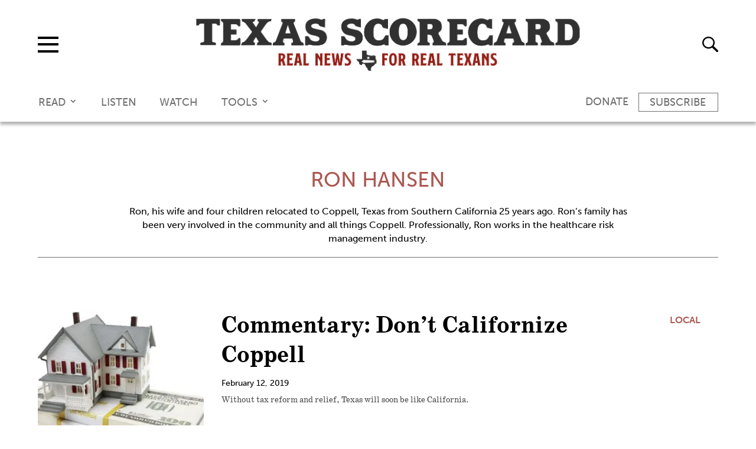

--- FILE ---
content_type: text/html; charset=utf-8
request_url: https://www.google.com/recaptcha/api2/anchor?ar=1&k=6Lf2oEMrAAAAAFzGbZ5tXDPuORhe2ZM7d6qBC8Dm&co=aHR0cHM6Ly90ZXhhc3Njb3JlY2FyZC5jb206NDQz&hl=en&v=TkacYOdEJbdB_JjX802TMer9&size=invisible&anchor-ms=20000&execute-ms=15000&cb=wtny5b20nriu
body_size: 45505
content:
<!DOCTYPE HTML><html dir="ltr" lang="en"><head><meta http-equiv="Content-Type" content="text/html; charset=UTF-8">
<meta http-equiv="X-UA-Compatible" content="IE=edge">
<title>reCAPTCHA</title>
<style type="text/css">
/* cyrillic-ext */
@font-face {
  font-family: 'Roboto';
  font-style: normal;
  font-weight: 400;
  src: url(//fonts.gstatic.com/s/roboto/v18/KFOmCnqEu92Fr1Mu72xKKTU1Kvnz.woff2) format('woff2');
  unicode-range: U+0460-052F, U+1C80-1C8A, U+20B4, U+2DE0-2DFF, U+A640-A69F, U+FE2E-FE2F;
}
/* cyrillic */
@font-face {
  font-family: 'Roboto';
  font-style: normal;
  font-weight: 400;
  src: url(//fonts.gstatic.com/s/roboto/v18/KFOmCnqEu92Fr1Mu5mxKKTU1Kvnz.woff2) format('woff2');
  unicode-range: U+0301, U+0400-045F, U+0490-0491, U+04B0-04B1, U+2116;
}
/* greek-ext */
@font-face {
  font-family: 'Roboto';
  font-style: normal;
  font-weight: 400;
  src: url(//fonts.gstatic.com/s/roboto/v18/KFOmCnqEu92Fr1Mu7mxKKTU1Kvnz.woff2) format('woff2');
  unicode-range: U+1F00-1FFF;
}
/* greek */
@font-face {
  font-family: 'Roboto';
  font-style: normal;
  font-weight: 400;
  src: url(//fonts.gstatic.com/s/roboto/v18/KFOmCnqEu92Fr1Mu4WxKKTU1Kvnz.woff2) format('woff2');
  unicode-range: U+0370-0377, U+037A-037F, U+0384-038A, U+038C, U+038E-03A1, U+03A3-03FF;
}
/* vietnamese */
@font-face {
  font-family: 'Roboto';
  font-style: normal;
  font-weight: 400;
  src: url(//fonts.gstatic.com/s/roboto/v18/KFOmCnqEu92Fr1Mu7WxKKTU1Kvnz.woff2) format('woff2');
  unicode-range: U+0102-0103, U+0110-0111, U+0128-0129, U+0168-0169, U+01A0-01A1, U+01AF-01B0, U+0300-0301, U+0303-0304, U+0308-0309, U+0323, U+0329, U+1EA0-1EF9, U+20AB;
}
/* latin-ext */
@font-face {
  font-family: 'Roboto';
  font-style: normal;
  font-weight: 400;
  src: url(//fonts.gstatic.com/s/roboto/v18/KFOmCnqEu92Fr1Mu7GxKKTU1Kvnz.woff2) format('woff2');
  unicode-range: U+0100-02BA, U+02BD-02C5, U+02C7-02CC, U+02CE-02D7, U+02DD-02FF, U+0304, U+0308, U+0329, U+1D00-1DBF, U+1E00-1E9F, U+1EF2-1EFF, U+2020, U+20A0-20AB, U+20AD-20C0, U+2113, U+2C60-2C7F, U+A720-A7FF;
}
/* latin */
@font-face {
  font-family: 'Roboto';
  font-style: normal;
  font-weight: 400;
  src: url(//fonts.gstatic.com/s/roboto/v18/KFOmCnqEu92Fr1Mu4mxKKTU1Kg.woff2) format('woff2');
  unicode-range: U+0000-00FF, U+0131, U+0152-0153, U+02BB-02BC, U+02C6, U+02DA, U+02DC, U+0304, U+0308, U+0329, U+2000-206F, U+20AC, U+2122, U+2191, U+2193, U+2212, U+2215, U+FEFF, U+FFFD;
}
/* cyrillic-ext */
@font-face {
  font-family: 'Roboto';
  font-style: normal;
  font-weight: 500;
  src: url(//fonts.gstatic.com/s/roboto/v18/KFOlCnqEu92Fr1MmEU9fCRc4AMP6lbBP.woff2) format('woff2');
  unicode-range: U+0460-052F, U+1C80-1C8A, U+20B4, U+2DE0-2DFF, U+A640-A69F, U+FE2E-FE2F;
}
/* cyrillic */
@font-face {
  font-family: 'Roboto';
  font-style: normal;
  font-weight: 500;
  src: url(//fonts.gstatic.com/s/roboto/v18/KFOlCnqEu92Fr1MmEU9fABc4AMP6lbBP.woff2) format('woff2');
  unicode-range: U+0301, U+0400-045F, U+0490-0491, U+04B0-04B1, U+2116;
}
/* greek-ext */
@font-face {
  font-family: 'Roboto';
  font-style: normal;
  font-weight: 500;
  src: url(//fonts.gstatic.com/s/roboto/v18/KFOlCnqEu92Fr1MmEU9fCBc4AMP6lbBP.woff2) format('woff2');
  unicode-range: U+1F00-1FFF;
}
/* greek */
@font-face {
  font-family: 'Roboto';
  font-style: normal;
  font-weight: 500;
  src: url(//fonts.gstatic.com/s/roboto/v18/KFOlCnqEu92Fr1MmEU9fBxc4AMP6lbBP.woff2) format('woff2');
  unicode-range: U+0370-0377, U+037A-037F, U+0384-038A, U+038C, U+038E-03A1, U+03A3-03FF;
}
/* vietnamese */
@font-face {
  font-family: 'Roboto';
  font-style: normal;
  font-weight: 500;
  src: url(//fonts.gstatic.com/s/roboto/v18/KFOlCnqEu92Fr1MmEU9fCxc4AMP6lbBP.woff2) format('woff2');
  unicode-range: U+0102-0103, U+0110-0111, U+0128-0129, U+0168-0169, U+01A0-01A1, U+01AF-01B0, U+0300-0301, U+0303-0304, U+0308-0309, U+0323, U+0329, U+1EA0-1EF9, U+20AB;
}
/* latin-ext */
@font-face {
  font-family: 'Roboto';
  font-style: normal;
  font-weight: 500;
  src: url(//fonts.gstatic.com/s/roboto/v18/KFOlCnqEu92Fr1MmEU9fChc4AMP6lbBP.woff2) format('woff2');
  unicode-range: U+0100-02BA, U+02BD-02C5, U+02C7-02CC, U+02CE-02D7, U+02DD-02FF, U+0304, U+0308, U+0329, U+1D00-1DBF, U+1E00-1E9F, U+1EF2-1EFF, U+2020, U+20A0-20AB, U+20AD-20C0, U+2113, U+2C60-2C7F, U+A720-A7FF;
}
/* latin */
@font-face {
  font-family: 'Roboto';
  font-style: normal;
  font-weight: 500;
  src: url(//fonts.gstatic.com/s/roboto/v18/KFOlCnqEu92Fr1MmEU9fBBc4AMP6lQ.woff2) format('woff2');
  unicode-range: U+0000-00FF, U+0131, U+0152-0153, U+02BB-02BC, U+02C6, U+02DA, U+02DC, U+0304, U+0308, U+0329, U+2000-206F, U+20AC, U+2122, U+2191, U+2193, U+2212, U+2215, U+FEFF, U+FFFD;
}
/* cyrillic-ext */
@font-face {
  font-family: 'Roboto';
  font-style: normal;
  font-weight: 900;
  src: url(//fonts.gstatic.com/s/roboto/v18/KFOlCnqEu92Fr1MmYUtfCRc4AMP6lbBP.woff2) format('woff2');
  unicode-range: U+0460-052F, U+1C80-1C8A, U+20B4, U+2DE0-2DFF, U+A640-A69F, U+FE2E-FE2F;
}
/* cyrillic */
@font-face {
  font-family: 'Roboto';
  font-style: normal;
  font-weight: 900;
  src: url(//fonts.gstatic.com/s/roboto/v18/KFOlCnqEu92Fr1MmYUtfABc4AMP6lbBP.woff2) format('woff2');
  unicode-range: U+0301, U+0400-045F, U+0490-0491, U+04B0-04B1, U+2116;
}
/* greek-ext */
@font-face {
  font-family: 'Roboto';
  font-style: normal;
  font-weight: 900;
  src: url(//fonts.gstatic.com/s/roboto/v18/KFOlCnqEu92Fr1MmYUtfCBc4AMP6lbBP.woff2) format('woff2');
  unicode-range: U+1F00-1FFF;
}
/* greek */
@font-face {
  font-family: 'Roboto';
  font-style: normal;
  font-weight: 900;
  src: url(//fonts.gstatic.com/s/roboto/v18/KFOlCnqEu92Fr1MmYUtfBxc4AMP6lbBP.woff2) format('woff2');
  unicode-range: U+0370-0377, U+037A-037F, U+0384-038A, U+038C, U+038E-03A1, U+03A3-03FF;
}
/* vietnamese */
@font-face {
  font-family: 'Roboto';
  font-style: normal;
  font-weight: 900;
  src: url(//fonts.gstatic.com/s/roboto/v18/KFOlCnqEu92Fr1MmYUtfCxc4AMP6lbBP.woff2) format('woff2');
  unicode-range: U+0102-0103, U+0110-0111, U+0128-0129, U+0168-0169, U+01A0-01A1, U+01AF-01B0, U+0300-0301, U+0303-0304, U+0308-0309, U+0323, U+0329, U+1EA0-1EF9, U+20AB;
}
/* latin-ext */
@font-face {
  font-family: 'Roboto';
  font-style: normal;
  font-weight: 900;
  src: url(//fonts.gstatic.com/s/roboto/v18/KFOlCnqEu92Fr1MmYUtfChc4AMP6lbBP.woff2) format('woff2');
  unicode-range: U+0100-02BA, U+02BD-02C5, U+02C7-02CC, U+02CE-02D7, U+02DD-02FF, U+0304, U+0308, U+0329, U+1D00-1DBF, U+1E00-1E9F, U+1EF2-1EFF, U+2020, U+20A0-20AB, U+20AD-20C0, U+2113, U+2C60-2C7F, U+A720-A7FF;
}
/* latin */
@font-face {
  font-family: 'Roboto';
  font-style: normal;
  font-weight: 900;
  src: url(//fonts.gstatic.com/s/roboto/v18/KFOlCnqEu92Fr1MmYUtfBBc4AMP6lQ.woff2) format('woff2');
  unicode-range: U+0000-00FF, U+0131, U+0152-0153, U+02BB-02BC, U+02C6, U+02DA, U+02DC, U+0304, U+0308, U+0329, U+2000-206F, U+20AC, U+2122, U+2191, U+2193, U+2212, U+2215, U+FEFF, U+FFFD;
}

</style>
<link rel="stylesheet" type="text/css" href="https://www.gstatic.com/recaptcha/releases/TkacYOdEJbdB_JjX802TMer9/styles__ltr.css">
<script nonce="fL_VVVIL_wIaKa10ClQvrQ" type="text/javascript">window['__recaptcha_api'] = 'https://www.google.com/recaptcha/api2/';</script>
<script type="text/javascript" src="https://www.gstatic.com/recaptcha/releases/TkacYOdEJbdB_JjX802TMer9/recaptcha__en.js" nonce="fL_VVVIL_wIaKa10ClQvrQ">
      
    </script></head>
<body><div id="rc-anchor-alert" class="rc-anchor-alert"></div>
<input type="hidden" id="recaptcha-token" value="[base64]">
<script type="text/javascript" nonce="fL_VVVIL_wIaKa10ClQvrQ">
      recaptcha.anchor.Main.init("[\x22ainput\x22,[\x22bgdata\x22,\x22\x22,\[base64]/[base64]/e2RvbmU6ZmFsc2UsdmFsdWU6ZVtIKytdfTp7ZG9uZTp0cnVlfX19LGkxPWZ1bmN0aW9uKGUsSCl7SC5ILmxlbmd0aD4xMDQ/[base64]/[base64]/[base64]/[base64]/[base64]/[base64]/[base64]/[base64]/[base64]/RXAoZS5QLGUpOlFVKHRydWUsOCxlKX0sRT1mdW5jdGlvbihlLEgsRixoLEssUCl7aWYoSC5oLmxlbmd0aCl7SC5CSD0oSC5vJiYiOlRRUjpUUVI6IigpLEYpLEgubz10cnVlO3RyeXtLPUguSigpLEguWj1LLEguTz0wLEgudT0wLEgudj1LLFA9T3AoRixIKSxlPWU/[base64]/[base64]/[base64]/[base64]\x22,\[base64]\\u003d\\u003d\x22,\x22C8KAw4/Dl3/DvMOww5fDt8O3w6ZKOMOxwowjw5oUwp8NQMOaPcO8w57DncKtw7vDonLCvsO0w7/Dt8Kiw69UeHYZwonCkVTDhcKOVmR2a8OjUwdFw4rDmMO4w6jDkilUwpU4w4JgwqHDnMK+CEQvw4LDhcOWWcODw4N4NjDCrcOSLjETw5JsXsK/wrbDhSXCgm7CocOYEUfDlMOhw6fDssOWdmLCncOOw4EIQ3jCmcKwwq5QwoTCgG1HUHfDphbCoMObeBTCl8KKCWVkMsOXB8KZK8OjwrEYw7zClgxpKMK1HcOsD8KgD8O5VRrCqlXCrm7Dj8KQLsOYA8Kpw7RBXsKSe8O6wpw/wowLP0obRcOvaT7Ch8KUwqTDqsKyw7DCpMOlG8KocsOCTcO1J8OCwqhgwoLCmhPCoHl5R1/CsMKGUGvDuCI9WHzDgkk/wpUcKcKxTkDCrhB6wrEJwrzCpBHDmcOhw6h2w5QVw4ANXh7Dr8OGwotHRUhiwrTCsTjCrsObMMOlT8OFwoLCgC56BwNBZCnChmbDjDjDpm3DrEw9ayYhZMKPLyPCikDCo3PDsMKmw5nDtMOxJsKfwqAYMMOGKMOVwqLCvnjChzV7IsKIwoIwHHVzaH4CAMO/[base64]/[base64]/DksOywohzdsOoHwRXJMKBU3xPwqghwofDgFd1RGbDsDnDn8KNGsKCwqfCoEFEecOMwo1obsKNMDbDhXgyBHYGF0/CsMOLw6XDk8KawprDhsOJRcKUf0oFw7TCo3tVwp84UcKha0jCqcKowp/CvMOMw5DDvMOzPMKLD8OJw4bChSfCncKIw6tcb1pwwo7DscOKbMOZMMKuAMK/wr0vDE4gUx5MQVTDogHDvm/CucKLwpXCmXfDksO0QsKVd8O/GW8uwpwpM24two8Uwp7Co8OdwppYYWTDlcOfwojCnGHDocODwrVPYMOVwq1CLMOuQznCiyVKwrdLSBLDiRHCmTLDqsOFB8KzPUbDisOZwp7Du2R6wpvCtsO2wpbChMOJb8K3eFl2LcKJw41KIgbCnXXCn2DDg8OlWH9mwrxGVjRLeMO/wqjCnsO8T37DjxIRbQo7EF3DtmkOFxbDk2jDsRZkQhDCg8OqwpTDgsKwwofCp0A+w5XCj8KEwrIhG8Oad8Kgw6QHw5RZwpbDg8Ojwp50OQByT8KdfyERw55nwq9uew9qRzvCmEvCgcKowpJtCAFLwoPCkMKaw4A2w5bCssOqwrYwG8OlRnzDrSQmXDbDhHrDo8K/wpU5wo5kETdHwrLCuCFORHlVeMO/wpjDkADDiMOPGcKfPS5FT0jCrn7CgsOHw5LCoxfCqMKfGsKew4kmwrrCsMOUw6pANcOSM8OZw4DCqgNXCzzDrALCo2nCm8KhTsKhGR8Rw6hBPnzCgMKpCsKzw5oBwowKw5k0woXDtMKHw4zDs2k/H0nDocOWwr/[base64]/Do2VuZBPCuwl3w4M4YcOvwpJuSMK8wpBIwoEUPMOnMcKFw5nCpcKLwowvfSjDnnTDiHN4RQFmw4Ayw5fCtsKDw6AjY8ORw43CqyDCvDbDi2vCmsK7wp4kw7jDt8OGY8OvTMKRwq1+w79gLi/DnsOUwpnCosKXDEzDi8KNwpvDjB8/w4EVw5Eiw7dsI11hw77Dr8KOfTNmw6x1exhPDMK1RMONwq8uTWXDi8OyWlHCmF4UBsORBlLCt8ONDsKVVhZZbGfDmsKCa39rw5/CuifCtMOpDxTDi8K9Ikg1w6V9wpkxw6Aqw7ZNeMOABG3DvcKbMsOqO0tuwrXDrSXCucOPw7FDw7wrcsOVw6pGw4N8wo/[base64]/Pk/Ds2EVbsKVLcKfTMKfw4tQw7grw6kDw7FzK3U4Xw3Ct3MOwpXDhcKkXCDCiDHDkMOHw49swqXChwrDqMOnP8OFGVlSEcOXasKoMTnDgWrDrl1rZcKBw5/Dp8KAwovDklXDtsO7w5jDu0bCtQlpw5UBw4c9wp9Aw5vDpcKdw6jDm8O/wp0+YhgtKHjDosOvwqgDdcKKVjo/w7k6w7LDvsKGwqYnw79mwprCo8O5woDCocOSw4QbP03DjBjCqzsQw7kZw65Mw6XDg0oawpcPDcKATsOFwoTCly1RUsKKLcOqw5xGw7xVw50Mw6bCuEYMwpAyKCJddMOPRsOXw57Di3ozBcOLJGgLBjtyTD0/w47DucKqw6tYwrR7VjQ5f8KHw5VEw7AEwozCmQYHw7HCqHoiwq7Cgy4FBAkvUwVoPTVLw75ucsKxQMKfVRPDrHrCvsKJw7MQejDDnxo/wrDCu8OSwpbDnsKkw6TDn8OZw5sBw5/CpxvDmcKKVMOfwqdDwoZGwqF2JMObbWHDixBow6DDtsOnVXHCjjRhw6cjNsO6w6XDgGrCs8KgRhjDqMKQWWXChMOBEwvDgx/Du3w6T8KUw6dkw43DgTHDqcKTwozDvMKaRcOfwq1kwq/DicOTw4liw7zDtcKrecO2wpUYVcOGIyIhw7/DgsKQwqItCCXDp0DCtAwXXzsGw6HCk8O9w4XCnMK/UcK3w7fDv2Iba8KCwplmwrLCgMKPAD/CgMKSw7zCqyECw6fCm0ttwqM0JsKkwrgGBMOBbcKLHcOQLsOkwpzDjF3CmcO6VXI+BETDlsOscsKINlk6RQIqw6lPwo5NU8OYw40WMxI5EcOOQsOaw5XDnTfCjMOxwrvCqQnDmTjDu8OVIMOvwplReMK/Q8K4RxzDhcOTwrjDgD4Gwo3CnsKvZxDDgcK/wpbCpwHDpMKARTRvwpBLO8KKwr8Aw6zCoR3DnDUOcsOEwocgHsK2YUrDsAZMw67CvsO2LcKXwrXCq3rDpsOVQXDDggXDscOqTMKdB8OWw7LDusKjGMK3wq/[base64]/CrA/Co8KYw65ZwrjCl1/[base64]/aj0Zwr7DgMKtw5LDsRBEUMKEwqhaw4ETJMOQHMOWScK8w4U4HMO7KsKxZsORwobCrMKxTQYNemJCLwZZwohlwrPDqsOwZcOHawHDrcK/WmwvdcO0AsO0w7/CpsKJaAFcw4zCsAvDtnbCo8OiwqXDihtawrZ6ABLCoEjDlMKiwqRFLgxiAjjDmH/CiVzCm8KjRsO2wpTCgwEbwoTClcKrecKICcOawrNaCsOfRmFBHMO6woQHCyp8QcOdw5JJU0t5w7/[base64]/DvsO5wrLCoMKgEFHDv8OdwrnCkX5lQW7CkMOhIsK+OzXDpsOaBMO8M1/DicOhEMKMfT3Cn8KRLMKZw5ACw7ZUwpbCjsO1XcKYw7M5wpB6K1bCksOTMMKCw6rClsKIwoQnw6/Ci8OlQ2g8wrHDq8O8wol/w4fDmsKWwpg9wpbCrSfDnmV8aztNw7JFw6zDnyrDnB/ClmdfYxINSsO/M8OcwobCoTfDjC3CjsOhf0QqZsKLRTdhw4kTaUJxwoAAwqHCgcK1w6rDk8ObfjZqw6DCkcOJw4d+CcKrHivCgsO1w7wGwokGCijDtMOADQRJJD/[base64]/W0bCpsKtPcKFS213w6DDoHk9S3fCq8KEwp4+S8KqawZdYkZSwpxtwovDocOqw6LDsgIvw7PCtsKdw4TDrW8xABAaw6nDh3cEwrUBDcOkRMOoDkpuwqfCncKdSD9HOjbCncOBGgjCrMOZKgBWflg3woFZL0PDsMKlfMKXwrp6wqbDlcOFZE/ChnJZbgt6J8K/w67Dv2XCqMODw6AlTmwxwoE0G8KVTMKsw5ZtEXguQcK5w7IrEn1WKy/DnkDDscOXIMKTw5NCwq87e8O9w4wdEcOnwr5ZBD3Dn8KQZsOuw77ClsOiwoHChi3DqMOjwop/DcOxeMOUfi7DkS3DmsKwHFHCicKmOcKVEWrDp8O6CR85wo3DjsK9JMKCFGPCuSDDnsK3wpfDm08Yc21/wrAMwrwuw53CvVnDuMKpwrHDnT8pARw0wp4/F00WUSrCuMO7M8K1JWUzAXzDrsK/Nn7DvcKNKkjDhsOvesO/woV5w6Mhbj3Dv8KKwrnCnMKTw7/DmMO+wrHCuMO0wq/Dh8ODVMO+ND3DjW3Ck8OGGcOiwqobTClQSDDDug8nQGPCg216w6s7a29VKsKIwpTDrsOmwoDComTDslrCoH9lXsOpWMKrw4NwAm/Co1NDwpt/[base64]/CoSEdT8K1wpvCjg59ScOswqjCuMOYCsKlw5PChsKcw7hoaFdUwo4vLMOpw5zDm0RowpfDtmXClwPDpMKewpgOLcKUwpBIDj0bw57DtlVHUU0zeMKRecO3cQTDjFbConUDJCgPw7jCpFM7CsKJK8OFayrDj3xBHMOTw6s+bMK5wr1gcMK/wq3CkUgMWXdDBSslOcKBw6TDrsKUbcKew7gRw4nCjRDCuRIOw7TColrDisK6wp0cwqzDtkrChUklwoEEw6nCtgwKwpk/w7HCqX3CiwVtH2FeEAZ0wqvCjMOPN8O1fCUUSMO6woTDiMOHw63CtMKCwrovJC/Doj4bwoEXT8OPw5vDr3DDhMOow6MxwpXClsKXeBrCo8K6w6/DqTspK3fClsOPwrF9CkF8c8KWw6LCvcOIGl0jwrLCl8OJw6fCrsKTwqgaKsOTXsOQw7MTwq/[base64]/DnMOHw6gSNTbDoFgiwow6w5DCiCJsb8OPQB9Ewph9HsOew5Qtw63CgG0kwrLDs8OXPBDDlA7DvWxfwrc9CsKfw5sawq3CncO9w6XCjgFseMKwXcO2NQHCuifCoMKQwq9hcsKgw6I5c8O2w6Fowp4GG8KoD0HDq2vCr8O/YggzwosVOyvDhiZIwofDjsOpQ8KQH8O6f8KdwpHCtcOFwoAGw5BtTV/DrWYkEW12wqQ9cMKOwotVwp7DoBlBesOQMTgdaMOewonDs35EwoxuIFnDsjLCtSfChlPDkcKKXMKQwqgBMzB6w5Bmw5R2wpR+TljCosOYYjLDkT52DMK6w4/CgBJFZXDDhybCrcKQwoYRwo0kATh4YcK3w59Fwr9Kw7lzMycEVMOnwp1lw7bDhsO+csOTOX1idcO9EkxLShzDt8OfAsONRsONWMKhw6HCl8Oew4sWw7gGw43Ci2RkUE5jwpPDr8KgwrpFw4stUl8vw5DDtE/DscOceEDCg8O0w6zCsi3Cu2HDgcOuKcOYW8O6QsKowo9QwolPJ3/Cj8OfcMOpGTZSYMKCJsKOw4/[base64]/Cj2XDkMOaLCDDs8OMw754UUACUwXDnTLCusOYURwUw4ZSGHTDkMK1w4JNw41gfMKFw7UdwpzCg8Ojw4o7G2VSfjzDo8KnNTPChMK/w7XCoMK6w5MdOcO0RXFcLDrDg8ONwq5ZGFXChcKUwqB2XRtnwrEwJUfDvAfDtEcEw4LDr2zCusKxF8K/w4wvw6UJRTInQS5fw4nDiwtDw4PCkx3CmxFfGD3DgsOzMmLDi8OIG8OmwpIzw5rCumVrwrYkw51gw77CpsO1fU/CicKBw4HCh2jCgcKKwojDq8KnUcOSw5vDlGcYKMOow7JmMHkPwoTDtQ3DuSlbEU3CkkbDuFZ2CMOpNRwEwr8dw5d5wqfChUTCiDbCjsKfbVxiNMO3WSrDsC47J09sw5/Dq8OiDDZqT8O5ZMK/w4Vhw57DvcOYw6FDPigRPldxDsOFasKyBsKbBh/CjVTDo1rCindsLQgnwo1eG1/[base64]/DkcO6eMOhw5Rfw7BXHGDDtF3DoytkcgDCkHfDoMK4P2jCjgVsw7TDgMOLw5jDjjZ/w6RcV0nCrCtBw7LCk8OlDMKySTw1IW3DvibCqcOFwojDjMOlwrHDtcOVwqlmwq/[base64]/[base64]/Do0jDhsK7eQDDh3bCg8OjOsKhw40VXsKdAhPDnMKdw5zDnBrDhVjDsEMqwozDj3bDq8OxZcKRcA94E1nCucKJwqhEw69/[base64]/[base64]/[base64]/[base64]/ChsOowqJ9wrRSVsOLGH3Cp8KNw4LCqcKcwoIwHMKnc2fCvcKSwp/DqVZ/YcKfNizDp3bCpMO5G2U/w71hE8Oywp/Cq31xLW9qwonCsDbDkMKPw53ClDnCnsKbFzXDqiYtw7VBwqzCj2XDgMOmwqjCsMK6U0QALcOoT0ssw6rDk8OJYgUHwrkVwpTCgcKvfFYZLsOkwp8pB8KvPyUvw63Cj8OrwqBjC8OFRMKdwq4Vw7wcMcOsw4Nsw5/CusOUR3vCuMKSwplXw5VSwpTDvMKcE3l9McOrHcK3P33Dii3Dt8KAw7dZw5A4w4HCsRU/[base64]/CoMKfwqXDp8KseC7CncKxU2Nvw6HCpSQ+wrE+WnBlw4vDnsOSw6DDuMKRR8Kzwr/[base64]/[base64]/CkmHDqEpwworDscOzw4TDqVHDksO2wrLCrcOBVsKXG8Kuc8KnwrDDlMOaI8K0wqrCtsO+wpJ5YQDDuyXDjhpowoM0IsKbwohCB8OQw58nN8KRNMO2wpE9wrlWQlDDicKvWDLDpQjCiR/[base64]/JAfCmHfCrDojS2U/woU9w6oyw49uw7o2w4nCp8K6X8KSwojCiDh+w4w1wpPCuQMkwopEw7PDrsOkHhjCug1OOcOuwoFYw5YMw4/ChXXDn8KZw5URGUp5wrchw696woAwIHYxw5/[base64]/DgMOgfjYFc2kKwo83AcKJw6DDkFgyw7bClm8MYB/Cg8Omw67Ds8KswrYcwpTCmXRwwobCo8OZK8KhwpkYwrLDqwXDnMOiAQ1uHsK6wrsXeW0Zw74JNVcYH8OgHMOYw6LDncO3OiQ9OC84JcKNw5pbwq5jBDvCuiYRw63DhkMLw7wXw4bCiGAXUT/CrMKGw4NYH8OZwpvDtVDDqMO6wpPDgMOwRMO0w43CmlsDwoF1WsKXw57DtMKQQTs0wpTChl/CpMKuHQPCicK4w7TClcOYw7TDplzDuMOHw5zCjV1bOxQMUw5sCMK3PVofZQJSKQ/CtjzDgVxWw5rDgRQaA8O9w5AZwpPCqRnDpirDqcK6w6tYK0gOScOWUjvCtsO/B1PDt8O8wox9wrAkR8OuwpB6AsOpQiMiRMKXwpnCqzd2w4XDmErDr2LDqVDCmMOjwpJKw6nChB/DhghGw64EwqzDiMO/[base64]/B8O/wrMRZsKawq0HFDZVwqcjL0VMw5MMIMO6wpTDmivDj8KUwpvCijPCvgzCgcO7XcOvXsKwwqIYwp0OVcKmwrEMAcKYwrk3wofDjgHDpm5VZEbDvBgiW8KZwrDDrsK+RQPCvQVOwo4ywo0swqTCsEgRFk7CoMO+wq4iw6PDt8KFw5U8VUg4w5PDv8OLwrjCrMK/[base64]/w6I9wo50XcOkw6PCrQACw6NFe3o9wpBYLyU8DW9Twp1OcMKtHsKLKW8MD8KLUSDCuWTCkQXDrMKdwpPCq8KZwpRowrUgT8OKDMOQHSR6wqoJwqIQNhjDtsK4cFBgw4/DiG/ClXXCv3nCq0vDm8ODw7xGwpd/w4RoRB/CokvDvRfDn8KWbH4lLsOXWGc4bFrDvGRuNwXCoEVrCcOYwoIVNRoWfTHDusKoE0lywrnDlgnDgcOow58QCmLDosOXJS3DsDgcC8KsQnMRw4vDvUHDn8KYw4F8w6EKBsOHcXnCucK0wqBqX1vCnsKtaBTDucK3WcO0wrLCkxk/w5DCnUdHw58JFsOwbH/CmE7DoBrCrsKJF8OZwpw5EcOvL8OBRMO6BcKYXVrCj2ZUVsKuP8K9fiF1wofDpcOzw5wVE8O7F2XDtsO0wrrCjwMSL8OGwqZ/[base64]/CoXPDtX3Crg7Ci0ltwqsIw4TDthPCkHk9wq9vw7vCuCTDvcOlenjChE/CvcOkwrvDmsKIATjDhcO8wrgww4LDvsKZw4zDtBRJMhUow4xNw70CEw3DjjpUw6vCscOdOhglDcKzwojCr2U0wpRgc8OKwpYfaELDqm3CnMOAUMOVYUAXH8K0wq4wwrfCgDVvTlBEBwRbwpvCuncaw5Qbwr9pBFzDvsO1wo3Chyw6XsOtTMKhwolrD3d/[base64]/DlADCl37CjGjDk8Ksw5p6OMKjQsKdw6N/wrrDoDfDisKyw5/CscO+McKEUMOmHylzwpLDrznCpj/Djl86w6Vxw7zCncOtw71dNsOIcMKIw7/DrMKZJcK3wrLCgAbCs0fCuWLCoEZQwoZWT8KIw7I4VFk2wojDhVZ5bmDDuy/CocOJNR5zwpfCnQ3DoV4Pw5JFwo/[base64]/DpUXDhUjDnQzDtDjDvMOBecKXw5XDgsOswq/DpsO1w4DDp0PDt8OXBcOwWx7Ct8OjLsOZw7sOKmlvI8KudcKldB0nd3XDjMKDwpbCsMO8wpxqw6c4OW7DumbDhkLDnsKiwpnDu30sw6RLcxkowrnDgjbDt2VCXHfCtTlyw5PDgifDoMK6worDjgXChsOww4lFw44kwpQewqfDtcOnwo/CvXlDAQBrYDI+wr7DqMOVwoDCi8Kew7XDuVzClTMxcClvLsKeCSfDgyAzw4PCmsKLBcKdwp4aMcOSwq7Cr8K7wqEJw7XDhcOHw4HDvcK6TsKjRBTCm8KQw7HDoGXCvBPDmsKZwpTDghZrwrcaw4ZPwp/DocOHdVl0YinCtMK6LXfDgcOvw4TDlT8CwqDDkg7Dl8O7wpTDgBDCgTY0GmAowozCtnjCq3hiDsO4wq8cNBHDmBcNdcK1w4bDs3JlwqfCncOScB/CuW3Ds8KEY8ObeSfDoMO5BHYqGXU7XkVzwqnCnirCrDF9w7TCjArCo2xgR8K2wqDDmFvDsmcNw5PDocOzMkvCl8Ode8OMCQs9PRPDi1N1woEBw6XDvgfDm3Uvwq/DkcOxesKINMKBw4/DrMKFw7ZuAsOFBsK5AlHDsB7DqF1pE2HCmMK4wpg6fl5Ew4vDkmEeey7CtVU/C8OoQQxgwoDCkmvCvgY/wqYow65gPxvCi8OAOAtSDwpdw7LDrExawrnDrcKVfw/CoMKKw5bDs0PDlWHClsK5wp/CucKLw4s8fMOiwpjCqXrCpEfChFTCgwZ7wr1Fw63DghfDoAAWO8KcfcKcwrJSw7RlD17ChhluwptKMMKkPChBw6Qlwq1jwo96wqjDmMOfw63DksKjwoAKw5Jow4vDpcKTfzDCnsORHcOfwrNBacOcUAkcwq9Aw5rCq8KaM0hEwrUvw73CtGJOw7JwOCx7AMKLHC/[base64]/Cg8ObdgbDuMOLw77DlTDCr8KZS1rCjXEFw73CicOMwocaKsO6w6/Cr0Nlw79dw5vCssOGdsOuIS3Cg8O2RnjDm1U+wqrChjo/wp5mw5sDY3TCgHZXwpBkwqgow5Z+wphgwr1IJmXCtmHCp8Kpw4fCrcKNw6IEwppPwqRtwofCuMOEIAMZw7cawqwNwrPCkDrDpcO3XcKFKgHCllBMLMOhVAsHXMKPwo7DqTfCtQoVwrlhwoLDpcKVwr4UbcKYw7VPw5FQHxQWw4J2LGMSw4vDqA/Dg8ObFMOGLsOJAWw1eyVDwrTCvcOTwpJjW8O/wow/w6AWw73CgsOoGDJpIWLCjcOJw7nCtFjDjMO6U8K3FMOqeAXDqsKXT8ODXsKvGwrDlzIFeXjCgMOOMcKFw4fDjcKgMsOqwpAMw7IwwpHDoSV1Ty/DpmHCtBNXMMKjccOdf8OmaMOsJcKgwq93wpzDlSrCmMOXQMOJwp7CsErCicOtw5Y/bBcMw6wZwrvCtDDChhDDniMXS8OKH8ONw4RBAcKjwqNwSk/DozdowrTDtyLDk2ByEBbDhMKHJsO+O8O1w4AQw54fTMOfLm54wqrDrMOKw4/ClMKeE0YFBMKjTMKdw7rDjcOoG8KvFcKiwqlqH8OoRsO9UMOVPsOlBMOEwr3CqFxOwppiUsOpWl85EMKPwqjDjgLCkQ1tw6nCjnbCmsKmw5vDlA3CpcOKwoLDtcKASsOYCwDCi8OkCsOuKzJKUG1ffC/Dj2xfw5DCoXHCpkfCu8OpBcOHKlIkB1nDi8KQw7MHBjrCrsOjwrfDqsKJw68NFcOkwrNmTMK6NMOyUsOww6PCqMK2JS3DrTVwNAsAwqM4NsOGWikCSMOGwrzDkMOgw6NwKcOLw5rDhDR4wrfDk8OTw5/DisKmwp91w7rCknTDrSrCusKTwojCn8OnwpnCj8O6wo3Cl8OCVm4UB8KQw6ZIwrEGEmjCqlLCgMKBw5PDoMOjMMKQwrPCn8ObGWIvTRMOcMK6UcOuw5bDnnzCpjQhwrTDmsK/w7DDizzDu3XDmgbCtSPCpFcKw6UjwqoNw5cNw43Dsh0pw6VSw73CosOJEcKyw5YsScKzw7LDu3fCi2x9ckpfA8KbfB3CvcKCw5xZUgzCh8KmAcObDjV4wqVzQEViFDgTwpd4b0YRw5gyw7cEXcONw71xZcObwpPCuw5iYcK7w7/Ck8ODH8OBW8OWTg/DkcKSwqIDw4R5wp4iYcK1w5I9w5LCmcK9ScKsLR/DocKAwo7DpsOGXcObHcKFw5g7w4ZCb1wcwrnDsMOywofCsDbDn8Kxw5x/[base64]/CjMK3wrB2woTCjcOYwrplYRxLRkQ6w4hoVMOzw5gRTcKFQihcwr3ClsOow63Do0FYwqENwpnDlC3Dszh9HMKqw7PCjMKRwrJ/OwnDnwDDpcK2woJHwqU9w65PwoUFwpsrcy/[base64]/CuSk5OMKHwpzDi8O2wpdywo4+I3obbCbCryfDuRbDhHLCvsK8IcK4wo3DkQvCvHYhwo8pD8KealPDsMKsw4DCicKDDMK7QRJewrRjwp4Kw6B1wpMjccKABS1mNRZZOcOKPXTCp8K8w5Njwp/Dmg1Mw4YNwrsrwqVRcEYRJV0VEcOrWi/CnHLDgcKfQilowqHDlcKmw5YfwojCiXwKThISw67CksKbDMOfMMKKw7NRTVDClyXCmW0pwq11McKow6bDsMKdI8KyR3jDj8OWbMOjH8KyQmfCsMOow7fChwLDgQt7wpMHZMKowpk7w6HCi8OyOh/CgsOowroDMjp8w4EjNhMUwp45QcKJw47DgMK2YBMzKl3CmcKbwpzDgjPCg8OcVMOyIF/CqsKzVH/CtQhXNCppTcOXwrHDicKkwonDsjc5NMKoPg7Cum8Uwo1MwrjCl8KWLwVuIcKwY8O3VCbDpy/[base64]/[base64]/ClsOfwotcwp5owq4nf3XDnXrDj0nDqTx9CAV8E8OhCMKrwrcXCwTCj8K3w6rCl8OHIwvDrx/CscOCKsOfBBTCj8KNw6kow51nw7fDpDRUwr/[base64]/CrF99PMK3NjnDihAqDMOqwr3CoMOew4PCsMORFh7DgsKRw4pbw77Dt3vCtzcJw6DCi2phwqbCqsOfdsKrwpfDj8K4BxYuwrHCnxMmEMOjw4g/TcOEw5Qteld3A8OpccOvFkzDn11vw51qw4TDn8KxwpcFbcOUw4fCiMKCwp7DinPDsn1kw4/CtsK3wp3Dg8KFa8K5wp8VNHRTUMKNw4jClBktBjvCtsO8H1ZEwp/[base64]/Dig0Tw64xaFnDq0ZOw4vDuVfCnj/ChcOew4bCtcK5E8OewogPwpZ2XWZ3al9vw6Nlw4fDtXfDgMOdwojClsO/wqzDs8KZTXt3OR4mCmh5K2PDu8KTwqUvw5pJHMKPfcOUw7PCh8OiFMOfwpbClHsoIcOFX2/[base64]/JShSFCI0w6fDumZBw67CvXfCsTbCpsO3eCrCm10cQMOtw6d0wo0ZPsOxAmkFScOtM8OYw6FQw5E6FggPX8O7w7zCq8ONIcKeJBPDvsK7PcK0wq/DqcO5w7YGw4XCgsOKwoJUKhodwqnCmMObGnbDqcOIWsOqwrMAQMOwT2NdfCrDr8OoTsKowpfDj8OLfFPCrz/DiV3CryV+b8OvEsKRwrzDscKowrZMwoEfbkR4bMOfwr4fD8K9VgzCnMKNUU/DlmgvW2VuBlPCvMKEwrshCD7ClMKMf1/Cjg/ChcOSw6x6NMOawr/CncKQZcKNGl3DkcKUwrYiwrjCvcKVw7nDgVrCmnApw4wKwpwOw5jChMKRwqvDpMOHTcK9FcOyw7N9wrnDnsKowol2w4DCv2FiLcKDCcOmaFbDs8KSQGHDkMOAwpkwwpZbw4IpY8OncsKRw782w7TCgVnDuMKCwrnCqsOlOBgaw7AOfMOFXsKPXsOARMO/amPChy0bwpXDvMKewrLCuGJiUMK1cUkpRcOPw5EgwppSbh3DpSAAwrltw6PCpMONw5IMJ8KTwqrCq8OfAlnCk8KZw5gqw5hYw6EOHsKvw6Azw4ZwC1/DhCPCsMORw5khw4Uew63CmMKvKcKrUQHCvMO+RMO1P0LCrcK5SijDmkkaTR7DukXDiwoHBcO1NsK8w6fDgsKKZcKcwogew4ciVk48wo9mw57CsMKvUsKOw40ewooMPcKRwpXCo8O1wrsqPMKQw6lGwo/DoB/CuMOmw5LCkMKqw7hQcMKoAMKUwo7DmEHCgsKswo0fMhcgfkbCu8KNbVttAMKCX0/Cv8K2wrnDkzcAw4/ChXrDhFrDnjdLNsKSwoPCqW0zwqXDnS1ewrbDrHvDkMKkKXkdwqbCg8KOw5/[base64]/CmMK9wrcRE8O0wow0wq/DrVTDoGtVC2LCosKpOMOtHW/[base64]/QMKRwrTDohZwwoLChwzCtzcGw79HDQESw7jCrXBbeD/CqCI2wrDCiS7CgCYVw6JIScOOw4PDm0LDr8KIw5RVwqvCshYUw5MSXcKkXMKFXcOYQ1HDtFgBI1ZlGcO2OjYsw77CkEfDusKKw5/CtcKAexoqw50Yw6Jcc1k2w6PDinLCg8O0KlzCgW7Cr2vCicOAFXE5SH0/woHCt8ONGMKDwoXCjsKIJ8KKfcOkT0HCk8KJEgbCtsOSOlpfw5EpEww6wq9Kw5MhIsOzwo4fw4bCj8KJwqE7EkbDtG1yU1rDq1jDusKlw6fDscOpFsONwprDt2pmw7xRZcKpwpRAcUfDocK4BsKkwrV+wpxbR3kEGcO+w5vDpsOidcKjBsOxwp/ChRYHwrHCnsOhCMOOCzDCmzRTwrHDs8K/wozDs8KIw7wmLsKkw58RGMKHSkYQw6XCshs+W0goBTXDmhTCph5oXDrCs8O7wqRNcMK3BUBKw45aR8Ohwqpjw6bChyorcMO5woFad8K7wrklYG1lw6YfwowCwpTDo8Kmw4/DpWpPw49Rw5LDjV4GVcOjw593WMOuYVHCvA7CsxgeecOcSHTCo1Q3HsK2J8OcwpnCqh3Dv3YGwr4Mwpx8w6t2w7HDssO2w4fDvcKZYQXDvwQtUUh2DwApwpBPw5cvwqgFw6UlBF3DpDDCmMK6wrYsw6B8w5LCkkoDw5DCuCLDmMKNw5/CvVbDvBTCqMOGAzBGK8OBw494wrHCnsOTwpEowr5zw4o2TcO0wo7DqMKDMSHDk8OiwpU9wpnDjixfw6TCjsKxGFohfTfCqDFnY8OESUzDocKVw6bCsArCg8Oaw6zCtsK1w5gwTMKILcK+O8OEw7TDkEY1wql6wpvCuX8+HMKdWcOTfDfCnWoZP8OFwpLDo8OsDAM2PF/CjGrCoHbCq08WEMOAf8OVWUXCqFvCtgfDryLDpcOmV8OPwp/CrsO8wrBGZDzDn8O/N8O0wpPCnsKHOMKhaAlWYG3DnMOzCsO5F1csw5FQw7/DsDI+w6DDoMKLwpliw6w/UnYXAQFKwplcwoTCoWEzQMKIw6vDsyw6fyHDriYKCMK3bsOXajTDisOfwpYrK8KTOC12w4cGw7vCjMO5Gj/DjGnDgsKSGGcXw4fCjMKDw5PCp8OjwrvCkVI9wq7CpwDCq8OSEmtZRj8vwqzCkcO2w6bDmMKbwp4XSh4hb24gwqbCvw/DgEXCoMOYw7XDlsK4TnbCg0rCmMOKw7TDvcKPwoYsHD/CjyQbMRbCisOYNE3CjFDCssO/wrLCsWgmexxuw6LDs1nClRRVFWhhw7zDkjl7ExA4EcOHQsOyGRnDtsKkSMONw4MMSk5owpnCi8OaDcK7KWAnAsOWw4rCtS/CpBARwqnDg8OKwqHCjsO/w5rCnMKdwroIw7PCvsK3B8KgwqTCkwovwqgcX1LCnMKPw6/[base64]/DkmzDgi1GYsOfSS7Cg8KSTMOGw4xzwp3CnDXCv8O8wpkiw5hawrvCjUg+SMKgPmMnwpJ6w4IDw6PCmCIpKcK/w75Mwr7DncOIwobCnzV7UinDqcKVw5x/w7fDkXJUA8ONW8Ocw4BTw6xbPwrDusK5wrPDoDp1w7rCkl4sw47DjU8Ew7zDhl5Mwq5rKxfCvETDmsK6wrrCgsKAw6tQw5fCnMKFXlrDo8KSVcK4wpQlwpwuw4fDjiYGwqUMwrfDsjESw4vDsMOqwodWdSDDkFQSw5DCqmXDj2fCvsO/[base64]/CmWvDqsOwTMOlIsKcwqoeSMOibwoeQEIhahHDni/DkcKvIMKWw6XCqsKgXg/[base64]/[base64]/Csj9qw67CiMOww6dYw4vCiMK8CzfCkcONanM6w6/[base64]/HHrDtgjDnw8CwqY7wqvDm8OcQ0bCiW/CkcOPdDLCisOQw5d7JsO+w74Zw609RyxwXcKoK0fClMKiwr96wpPDu8KRw4pZXw3DtxrDpkpNw7smwosFNBh7w4BefynDhA0KwrjDhcKTTktzwrN/w5UKwrjDrgPCoCXCmsOkw7TDmcK7CxRHaMK6w6nDhi3CpwsYIcOiFsOuw5UoI8OkwpfDjsKjwrjDqsOkNQNDSwbDiljCucOzwqvCliM6w6vCosOmB0zCrsKUc8O2FsOPwofCii/CkAVzZHrCikIFwrbCog08WcKmCMKOUlTDtx7Cl38cZcOTPsOYw47Dgm4VwofCgsKQwrgsLhvDlj1MHRvCix8AwrXCo3DCkD7CmhF4wr50wobCmmlvFGowL8KkP28sN8OxwqMSwp8Zw6YRw5gnUA7DpDtLIsKGUMKkw7/DtMOqw5zCsg0WCMOqw5gKZ8ORTGhrVnAawoQGwrJcw6rDjMKzHsOkw5nDkcOeYhoLAm7DoMOtwrAXw7F6wpvDtj7CoMKtwoh0wrfCnQTCkMKGOiUdYF/Dv8OsdAFLw7HCskjCg8Kfw7UuFgE4woBidsK6WMO/wrATwp8DE8K5w73ClcOkP8Kuwp5GGX3DtVcHM8OfegPCki44wrjCon8Nw6dzYMKLQmTChTzCrsOrRm7CjHYCw4NIccKbCcO3Um4/Vl7CpDLCrsKPbyfCoW3DvTtABcOww4IEwpfCkcKSRi5OKVc8BcOKw4HDsMOEwrrDq0tjw7FcVnPCmsOpCH7Dh8Kzwr4WLcOywpHCjQUQB8KlAV7DtSjCh8OEYj5Ww5VZQnLCqAghwq3ClCvCn2tKw5h+w5bDryMOCcK7bMK2woghwok8wo8+wrXCicKPwo/CvBHCgMOAGzrDmcKIN8KRa2vDiTcswokuOMKOw7zCsMOlw657wq99wrwuax3DhmfCogkjw6vDi8OPNsOSCG9twosewpHCucOqwoPChcK/[base64]/CisKPwoPCi8KZYTPClcOowroZBjDCq8KLCwtAW2rDnMK6djATQ8KdNsKHc8Oew5TCqcOMTMOwfMOSwoIZWU/CoMO4wpHCjcKBw54KwpvCtxZEPcOAIBDCnsOJe3RSw5VnwrpMD8Kdw5glw6Fww5XCgWXDnsOhBMKfwoJXwr5owr/CrDg1w4PDkl/[base64]/CsA8BwovDi1xZwoXCq2LDg0/DjsKQJMOFL8KiL8KVw4MvwobDoU/Cs8Ovw5gvw4EjYTQVw6ppHmgvw4U4wowUw7Uyw4TDgsOfYcOEwqrDlcKHMMOFCF16DsKxJQzDlzDDqTvCi8KMIsOtD8OUw4cMw4zCjGDCucK0wpnDpsOkIGpYwqsjwo/[base64]/DlMODwpXDqMOEwr88Fi/DmsK5Z8Ojw57DqSl1WsO+w48RBzjCrsOGwoTCmwbCoMKPbnfDuVbDtGJDDMKXWx7Cq8KHwq0vwoHCk2cUAzMnNcKrw4AYdcKmwqw7XmTDp8KdVG7ClsO0w7ZzwojDr8KVw5EPfiAvwrTCjD1SwpNzSiYgw5nDicKMw4HDicO3wqUzwr/[base64]/[base64]/OcKMwpNQBMK6WcOSw6jClcOtMQ/[base64]\\u003d\x22],null,[\x22conf\x22,null,\x226Lf2oEMrAAAAAFzGbZ5tXDPuORhe2ZM7d6qBC8Dm\x22,0,null,null,null,1,[21,125,63,73,95,87,41,43,42,83,102,105,109,121],[7668936,491],0,null,null,null,null,0,null,0,null,700,1,null,0,\[base64]/tzcYADoGZWF6dTZkEg4Iiv2INxgAOgVNZklJNBoZCAMSFR0U8JfjNw7/vqUGGcSdCRmc4owCGQ\\u003d\\u003d\x22,0,0,null,null,1,null,0,0],\x22https://texasscorecard.com:443\x22,null,[3,1,1],null,null,null,1,3600,[\x22https://www.google.com/intl/en/policies/privacy/\x22,\x22https://www.google.com/intl/en/policies/terms/\x22],\x22+kWrxPaGT31KnFAhzK6ASSce8EBeYXsE0yAJpDt5oSg\\u003d\x22,1,0,null,1,1764455730541,0,0,[254,95,183,185,165],null,[19,72,28,170,232],\x22RC-36TF9vXrbQm0eA\x22,null,null,null,null,null,\x220dAFcWeA7Vq1-usvMniH7_L3BEIjQHSrEJTB2-mOYH85N1hsUr0XL01hMHfw8VeLgHi_6W5y0nmVWt6f7BDBDG7YJFsqhc9JC0IQ\x22,1764538530623]");
    </script></body></html>

--- FILE ---
content_type: text/css
request_url: https://texasscorecard.com/wp-content/themes/divi-child/includes/readingbar/readingbar.css?ver=1683663482
body_size: -195
content:
#pm-progress-bar {
	position: fixed;
    top: 0;
    width: 100%;
    z-index: 999;
    opacity: 1;
    transition: .4s ease;
}
#pm-progress-bar.hide {
	opacity: 0;
}
body.admin-bar #pm-progress-bar {
	top: 32px;
}
#pm-progress-bar span {
	height: 100%;
    display: block;
}

--- FILE ---
content_type: text/css
request_url: https://texasscorecard.com/wp-content/themes/divi-child/style.css?ver=1683216004
body_size: 2562
content:
/*
 Theme Name:     Divi Child Theme
 Theme URI:      http://www.elegantthemes.com/gallery/foxy/
 Description:    Divi Child Theme
 Author:         Elegant Themes
 Author URI:     http://www.elegantthemes.com
 Template:       Divi
 Version:        1.0.0
*/

/*@import url("../Divi/style.css");*/

/*@import url("header.css");*/

/* =Theme customization starts here
------------------------------------------------------- */
:root{

    /* == Color Hexes == */
	--white: #fff;
	--halfWhite: rgba(255,255,255,.5);
	--offWhite: #f7f7f7;
	--grey: #707070;
	--medGrey: #989898;
	--lightGrey: #D6D6D6;
	--red: #952017;

	--black: #000;
	--halfBlack: rgba(0,0,0,.5);
	--charcoal: #505050;
	--darkerCharcoal: #292929;
	--darkestCharcoal: #171717;

	--burntOrange: #AB5852;
	--oqagueOrange: rgb(171 88 82 / 7%);

	/* Module Colors & Core Design */

    /* == Font Sizes == */
	--firstLetter: 13rem; /* 130px */
    --tinyText: 1.4rem; /* 14px */
    --tinierText: 1.2rem; /* 12px */

    --menuFont: 1.8rem; /* 18px */

	--copyFontLarge: 2rem; /* 20px */
	--copyFontSmall: 1.6rem; /* 16px */

	--biggestFontMax: 8rem; /* 80px */
	--biggestFontMin: 3rem; /* 45px */

	--bigFontMax: 4rem; /* 40px */
    --bigFontMin: 3rem; /* 30px */

	--mediumFontMax: 3.5rem; /* 35px */
    --mediumFontMin: 2.4rem; /* 24px */

    --smallFontMax: 2.5rem; /* 25px */
	--smallFontMin: 2rem; /* 20px */

	--smallestFontMax: 2.2rem; /* 22px */
	--smallestFontMin: 1.6rem; /* 16px */

	/* == Content Sizes == */
	--rowWidth: 90%;
	--rowMaxWidth: 1440px;

	--museo: museo-sans, sans-serif;
	--schoolbook: schoolbook, serif;

	--left: 0;
}

.museo, .museo h1, .museo h2, .museo h3, .museo h4, .museo h5, .museo h6 {
	font-family: var(--museo);
}
.schoolbook, .schoolbook h1, .schoolbook h2, .schoolbook h3, .schoolbook h4, .schoolbook h5, .schoolbook h6 {
	font-family: var(--schoolbook);
}
html {
	font-size: 62.5%;
}
html.pum-open.pum-open-overlay.pum-open-scrollable #page-container {
    padding-right: 0;
}
html.pum-open-fixed {
	position: fixed;
}
body {
	/*font-family: var(--bodyFont);*/
	font-feature-settings: "liga", "kern";
	/*background: #F7F7F7;*/
}
body.single.et-db #et-boc .entry-content p a {
	text-decoration: underline;
    font-weight: 700;
    transition: .4s ease;
}
body.single.et-db #et-boc .entry-content p a:hover {
	opacity: .7;
}
.show-on-mobile,
.show-on-mobile.flex {
	display: none;
}
.show-above-1100 {
	display: none;
}
.show-below-1100 {
	display: block;
}
.flex {
	display: flex;
}

body.home #et-boc #et-main-area {
	background: #F7F7F7;
}
#et-boc #main-content .et_pb_section {
	background: transparent;
}
.text-align-left,
.section-title.text-align-left .et_pb_text_inner {
	text-align: left;
}
.et_pb_section {
	z-index: 0;
}
#et-main-area {
	transition: .4s ease;
	/*padding-top: 206px;*/
}
header {
    height: 207px;
}
.pb-0 {
	padding-bottom: 0;
}
.et-social-youtube a.icon:before {
    content: "\e0a3";
}
.et-social-linkedin a.icon:before {
    content: "\e09d";
}
/*.et_pb_row {
    margin: 0 auto;
    width: var(--rowWidth);
    max-width: var(--rowMaxWidth);
}
.et_pb_section {
    width: 100%;
    max-width: 100%;
    position: relative;
    padding: 1rem 2rem;
}*/
.biggest-header h1,
.biggest-header h2,
.biggest-header h3,
.biggest-header h4,
.biggest-header h5,
.biggest-header-inline,
h1.entry-title,
h1, #page-container h1 {
	font-size: var(--biggestFontMin);
	line-height: 1.25em;
}
.big-header h1,
.big-header h2,
.big-header h3,
.big-header h4,
.big-header h5,
.big-header-inline,
h2.section-headline,
h2.entry-title,
h2, #page-container h2 {
	font-size: var(--bigFontMin);
	line-height: 1.25em;
}
.medium-header h1,
.medium-header h2,
.medium-header h3,
.medium-header h4,
.medium-header h5,
.medium-header-inline,
h3.entry-title,
h3:not(.tribe-common-b3):not(.tribe-common-h4):not(.tribe-common-h7):not(.tribe-common-h8), #page-container h3:not(.tribe-common-b3):not(.tribe-common-h4):not(.tribe-common-h7):not(.tribe-common-h8) {
	font-size: var(--mediumFontMin);
	line-height: 1.25em;
}
.small-header h1,
.small-header h2,
.small-header h3,
.small-header h4,
.small-header h5,
.small-header-inline,
h4.entry-title,
h4, #page-container h4 {
	font-size: var(--smallFontMin);
	line-height: 1.25em;
}
.smallest-header h1,
.smallest-header h2,
.smallest-header h3,
.smallest-header h4,
.smallest-header h5,
.smallest-header-inline,
h5.entry-title,
h5, #page-container h5 {
	font-size: var(--smallestFontMin);
	line-height: 1.25em;
}
.copy-font-inline,
.single-tribe_events .et_pb_post_content {
	font-size: var(--copyFontSmall);
	line-height: 1.25em;
}

/*
 * ---------[ADS]----------*
 */
.ads .featured-img-container {
	position: absolute;
    top: 0;
    right: 0;
    bottom: 0;
    left: 0;
    background-repeat: no-repeat;
    background-size: cover;
    background-position: center;
    z-index: 1;
}
.ads .article-post-btn-container {
	position: relative;
	z-index: 1;
}
.ad-article-container {
	position: relative;
}
/*
 * ---------[TEAM]----------*
 */
.team-grid-container {
	display: flex;
    flex-wrap: wrap;
}
.team-member {
	flex: 0 0 25%;
	padding: 20px;
    display: flex;
    flex-direction: column;
    justify-content: start;
    align-items: center;
    text-align: center;
}
.team-member .user-name,
.team-member .user-title {
	font-size: var(--smallFontMin);
	padding-bottom: 10px;
	line-height: 1.2;
}
.team-member .user-title {
	padding-bottom: 15px;
}
.team-member .user-name {
	font-weight: 900;
}
.team-member .author-archive-link {
	display: inline-block;
	margin-top: auto;
}
.contributors-container ul {
	padding: 0;
    list-style: none;
    column-count: 4;
    /*font-size: var(--smallFontMin);*/
    font-weight: 700;
}
.contributors-container ul li {
	display: none;
}
.contributors-container ul li.active {
	display: block;
	line-height: 35px;
}
/*
 * ---------[AVATAR]----------*
 */
.avatar-circle-thumbnail{
	overflow: hidden;
	height: 50px;
	width: 50px;
	border-radius: 50%;
	display: inline-block;
	margin-bottom: 15px;
}
.avatar-circle-thumbnail img{
	transform-origin: center center;
	transform: scale(1.15);
	width: 100%;
	height: 100%;
	object-fit: cover;
}
.avatar-circle-thumbnail.small-avatar-thumbnail {
	height: 25px;
	width: 25px;
}
.avatar-circle-thumbnail.medium-avatar-thumbnail{
	height: 100px;
	width: 100px;
}
.avatar-circle-thumbnail.large-avatar-thumbnail{
	height: 150px;
	width: 150px;
}
.avatar-circle-thumbnail.largest-avatar-thumbnail{
	height: 230px;
	width: 230px;
}
.avatar-circle-thumbnail.responsive-avatar-thumbnail {
	height: 100px;
	width: 100px;
}
.ad-article-container .row-default {
	width: 100%;
}
/*
* ----------[FACEBOOK LIVE]--------*
*/
.fb-live-container {
    text-align: center;
    padding-top: 60px;
}
/*
* ----------[MEDIA QUERIES]--------*
*/
@media screen and (min-width: 768px) {
	.biggest-header h1,
	.biggest-header h2,
	.biggest-header h3,
	.biggest-header h4,
	.biggest-header h5,
	.biggest-header-inline {
		font-size: calc(var(--biggestFontMin) + 35 * ((100vw - 320px) / 960));
    }
    .big-header h1,
	.big-header h2,
	.big-header h3,
	.big-header h4,
	.big-header h5,
	.big-header-inline,
	h2.section-headline,
	h1, h2, #page-container h1, #page-container h2 {
		font-size: calc(var(--bigFontMin) + 10 * ((100vw - 320px) / 960));
    }
    .medium-header h1,
	.medium-header h2,
	.medium-header h3,
	.medium-header h4,
	.medium-header h5,
	.medium-header-inline,
	h3:not(.tribe-common-b3):not(.tribe-common-h4):not(.tribe-common-h7):not(.tribe-common-h8), #page-container h3:not(.tribe-common-b3):not(.tribe-common-h4):not(.tribe-common-h7):not(.tribe-common-h8) {
		font-size: calc(var(--mediumFontMin) + 11 * ((100vw - 320px) / 960));
    }
    .small-header h1,
	.small-header h2,
	.small-header h3,
	.small-header h4,
	.small-header h5,
	.small-header-inline,
	h4, #page-container h4 {
		font-size: calc(var(--smallFontMin) + 5 * ((100vw - 320px) / 960));
    }
    .smallest-header h1,
	.smallest-header h2,
	.smallest-header h3,
	.smallest-header h4,
	.smallest-header h5,
	.smallest-header-inline,
	h5, #page-container h5 {
		font-size: calc(var(--smallestFontMin) + 6 * ((100vw - 320px) / 960));
	}
	.copy-font-inline,
	.single-tribe_events .et_pb_post_content {
		font-size: calc(var(--copyFontSmall) + 4 * ((100vw - 320px) / 960));
	}
	.avatar-circle-thumbnail.responsive-avatar-thumbnail {
		height: 150px;
		width: 150px;
	}
}
@media only screen and (min-width: 2200px) {}
@media screen and (min-width: 1280px) {
	.biggest-header h1,
	.biggest-header h2,
	.biggest-header h3,
	.biggest-header h4,
	.biggest-header h5,
	.biggest-header-inline,
	.et-db #et-boc h1.biggest-header,
	.et-db #et-boc .et-l h1.biggest-header {
		font-size: var(--biggestFontMax);
    }
    .big-header h1,
	.big-header h2,
	.big-header h3,
	.big-header h4,
	.big-header h5,
	.big-header-inline,
	h2.section-headline,
	h1, h2, #page-container h1, #page-container h2,
	.et-db #et-boc h1.big-header,
	.et-db #et-boc .et-l h1.big-header {
		font-size: var(--bigFontMax);
    }
    .medium-header h1,
	.medium-header h2,
	.medium-header h3,
	.medium-header h4,
	.medium-header h5,
	.medium-header-inline,
	h3:not(.tribe-common-b3):not(.tribe-common-h4):not(.tribe-common-h7):not(.tribe-common-h8), #page-container h3:not(.tribe-common-b3):not(.tribe-common-h4):not(.tribe-common-h7):not(.tribe-common-h8) {
		font-size: var(--mediumFontMax);
    }
    .small-header h1,
	.small-header h2,
	.small-header h3,
	.small-header h4,
	.small-header h5,
	.small-header-inline,
	h4, #page-container h4 {
		font-size: var(--smallFontMax);
    }
    .smallest-header h1,
	.smallest-header h2,
	.smallest-header h3,
	.smallest-header h4,
	.smallest-header h5,
	.smallest-header-inline,
	h5, #page-container h5 {
		font-size: var(--smallestFontMax);
	}
	.copy-font-inline,
	.single-tribe_events .et_pb_post_content {
		font-size: var(--copyFontLarge);
	}
}
@media only screen and (min-width: 1101px) {
	.show-above-1100 {
		display: block;
	}
	.show-below-1100 {
		display: none;
	}
}
@media only screen and (min-width: 992px) {}
@media only screen and (min-width: 981px) {}
@media only screen and (min-width: 981px) and (max-width: 1100px) {}
@media only screen and (max-width: 980px) {
	.team-member {
		flex: 0 0 50%;
	}
	.contributors-container ul {
		column-count: 3;
	}
	.team-member .user-name,
	.team-member .user-title {
		font-size: var(--smallestFontMin);
		padding-bottom: 5px;
	}
	.team-member .user-title {
		font-size: var(--tinyText);
		padding-bottom: 10px;
	}
	/*#et-main-area {
		padding-top: 150px;
	}*/
	header {
	    height: 150px;
	}
}
@media only screen and (min-width: 480px) and (max-width: 766px) {}
@media only screen and (max-width: 812px) {
	.show-on-mobile.flex {
		display: flex;
	}
	.contributors-container ul {
		column-count: 2;
	}
	.wtr-time-wrap.block, .wtr-time-wrap.before-content {
		display: none;
	}
}
@media only screen and (max-width: 480px) {}
@media only screen and (max-width: 980px) and (orientation : portrait) {}

@media print {
    header, footer, aside, form, #search-section, .post-share, .entry-related, .post-categories {
        display: none;
    }
    img {
		max-height: 250px !important;
		object-fit: cover;
	}
	.entry-content {
		margin: 0 auto;
	}
	.container {
		padding-top: 0 !important;
	}
}

@media (max-width: 767px) {
	.series-podcast-links .podcast-link {
		padding:10px;
	}
	.series-podcast-links .text {
		display: inline !important;
	}
	/*#et-main-area {
		padding-top: 90px;
	}*/
	header {
	    height: 90px;
	}
}

--- FILE ---
content_type: text/css
request_url: https://texasscorecard.com/wp-content/themes/divi-child/css/header.css?ver=1668093486
body_size: 2294
content:
/*
* ----------[NOTIFICATION BAR]--------*
*/
#polybar {
    width: 100%;
    background: var(--burntOrange);
    color: var(--white);
    font-size: var(--copyFontSmall);
    text-align: center;
    z-index: 99999;
    padding: 6px;
    display: flex;
    justify-content: center;
    align-items: center;
    font-family: var(--museo);
}
#polybar .message-text {
    flex: 1 1 auto;
    font-size: var(--copyFontSmall);
    padding: 0 10px 0 50px;
}
#polybar .message-text a {
    color: var(--white);
    font-weight: 700;
}
#polybar .close-btn {
    margin-right: 20px;
    margin-left: 20px;
    position: relative;
    width: 20px;
    height: 20px;
    cursor: pointer;
}
#polybar .close-btn:before {
    content: '';
    position: absolute;
    background-color: var(--white);
    height: 2px;
    top: 50%;
    left: 50%;
    width: 14px;
    transform: translate(-50%,-50%) rotate(45deg);
    transition: all .3s ease-in-out;
}
#polybar .close-btn:after {
    content: '';
    position: absolute;
    background-color: var(--white);
    width: 2px;
    left: 50%;
    top: 50%;
    transform: translate(-50%,-50%) rotate(45deg);
    height: 14px;
    transition: all .3s ease-in-out;
}
/*
* ----------[HEADER]--------*
*/
.et-db #et-boc .et-l #header-row,
.et-db #et-boc .et-l #header-row-mobile {
    align-items: center;
    padding: 30px 0;
    display: flex;
    width: 90%;
    max-width: 1440px;
}
.et-db #et-boc .et-l #header-row .et_pb_column,
.et-db #et-boc .et-l #header-row-mobile .et_pb_column {
    margin-bottom: 0;
}
.et-db #et-boc .et-l #header-row .et_pb_column,
.et-db #et-boc .et-l #header-row-mobile .et_pb_column {
    flex: 1;
}
.et-db #et-boc .et-l #header-row .et_pb_column:nth-child(2),
.et-db #et-boc .et-l #header-row-mobile .et_pb_column:nth-child(2) {
    flex: 3;
}
.toggle-menu #hamburger {
    cursor: pointer;
    transition: .4s ease;
}
.toggle-menu:hover #hamburger {
    opacity: .6;
}
.et-db #et-boc .et-l .et-menu-nav {
    font-family: var(--museo);
}
.et-db #et-boc .et-l .et-menu-nav .et-menu > li {
    padding-right: 2.25vw;
}
/*body.single.et-db #et-boc .et-l .et-menu-nav .et-menu > li,
body.single.et-db #et-boc .et-l #custom-donate-btn,
body.single.et-db a#subscribe-btn {
    width: 200px;
}
.et-menu .menu-item-has-children>a:first-child:after {
    width: 16px;
}*/
.et-db #et-boc .et-l #site-header .et-menu-nav li > a {
    color: var(--grey);
    padding-bottom: 18px;
    font-size: var(--menuFont);
    line-height: 1.7;
}

.et-db #et-boc .et-l #site-header .menu-row,
.et-db #et-boc .et-l #site-header .sub-menu{
    box-shadow: 0 5px 5px 0 rgb(0 0 0 / 30%);
    max-width: 100% !important;
}

.et-db #et-boc .et-l #site-header .sub-menu {
    display: flex;
    width: 100%;
    border-top: none;
    padding: 0;
    left: 0;
    position: fixed;
    flex-wrap: wrap;
}
.et-db #et-boc .et-l ul.sub-menu:before {
    content: '';
    background: var(--lightGrey);
    position: absolute;
    top: 0;
    left: var(--left);
    right: var(--left);
    /*transform: translateX(-50%);*/
    width: auto;
    max-width: 1600px;
    height: 1px;
}
.et-db #et-boc .et-l #site-header .sub-menu li a {
    padding: 16px 0px;
    width: initial;
    font-size: var(--tinyText);
}
/*.et-db #et-boc .et-l .sub-menu li:first-child a,*/
.et-db #et-boc .et-l #site-header .nav li li:first-child {
    padding-left: 0;
}
.et-db #et-boc .et-l #site-header .sub-menu:hover li a {
    opacity: .50;
}
.et-db #et-boc .et-l #site-header .sub-menu li a:hover {
    /*background-color: transparent;*/
    opacity: 1;
}

.et-db #et-boc .et-l .menu-row .et_pb_column,
.et-db #et-boc .et-l .menu-row .et_pb_column.et-last-child {
    display: flex;
    flex-direction: row;
    flex-wrap: wrap;
    width: 100%;
    max-width: 1440px;
    margin-left: auto !important;
    margin-right: auto !important;
}
.et-db #et-boc .et-l a.main-menu-buttons-right {
    font-family: var(--museo);
    font-size: var(--menuFont);
}
.et-db #et-boc .et-l a.main-menu-buttons-right:hover {
    opacity: .7;
}
.et-db #et-boc .et-l .menu-row .et_pb_column .et_pb_module:nth-child(2) {
    margin-left: auto;
}
.et-db #et-boc .et-l .menu-row .et_pb_button_module_wrapper.et_pb_module {
    padding-top: 7px;
}
.et-db #et-boc .et-l .search-icon {
    cursor: pointer;
    transition: .4s ease;
}
.et-db #et-boc .et-l .search-icon:hover {
    opacity: .6;
}
.et-db #et-boc .et-l #donate-btn,
.et-db #et-boc .et-l #shop-btn {
    display: none;
}
.et-db #et-boc .et-l #custom-donate-btn {
    margin-bottom: 0;
    text-transform: uppercase;
    padding-top: 7px;
}
.et-db #et-boc .et-l #custom-donate-btn a {
    color: #707070;
    font-family: var(--museo);
    font-size: var(--menuFont);
    line-height: 1.7em;
    transition: all .3s ease;
}
.et-db #et-boc .et-l #custom-donate-btn a:hover {
    opacity: .7;
}
.et-db #et-boc .et-l a#subscribe-btn {
    border: 1px solid #707070;
    border-radius: 0;
    font-family: var(--museo);
    font-size: var(--menuFont);
    padding: 0 1em;
    color: #707070;
    text-transform: uppercase;
    transition: all .3s ease;
}
.et-db #et-boc .et-l a#subscribe-btn:hover {
    color: #707070 !important;
    background: transparent;
}
.et-db #et-boc .et-l #donate-icon,
.et-db #et-boc .et-l #shop-icon {
    margin-bottom: 0;
    padding-top: 9px;
    cursor: pointer;
    margin-left: 4px;
}
.et-db #et-boc .et-l #donate-icon svg,
.et-db #et-boc .et-l #shop-icon svg {
    height: 30px;
}
.et-db #et-boc .et-l #shop-icon {
    margin-left: 30px;
    margin-right: 20px;
}
.et-db #et-boc .et-l #donate-icon svg .donate-cls-1,
.et-db #et-boc .et-l #shop-icon svg .shop-cls-1 {
    transition: .4s ease;
}
.et-db #et-boc .et-l #donate-icon:hover svg .donate-cls-1,
.et-db #et-boc .et-l #shop-icon:hover svg .shop-cls-1 {
    fill: rgb(112 112 112 / 60%);
}
#site-header #desktop-logo img {
    max-width: 100%;
    min-width: 65%;
}
/*
* ----------[MOBILE MENU]--------*
*/
.et-db #et-boc .et-l .et_pb_section#mobile-menu-section {
    position: fixed;
    z-index: 101;
    height: 100%;
    min-height: 100vh;
    background: var(--offWhite);
    width: 100%;
    left: -100vw;
    transition: .7s ease;
    overflow: scroll;
    padding-top: 20px;
    padding-bottom: 80px;
    display: none;
}
.et-db #et-boc .et-l .et_pb_section#mobile-menu-section.active {
    left: 0;
    display: block;
}
#hamburger,
#mobile-hamburger {
    width: 35px;
    height: 27px;
    position: relative;
    -webkit-transform: rotate(0deg);
    -moz-transform: rotate(0deg);
    -o-transform: rotate(0deg);
    transform: rotate(0deg);
    -webkit-transition: .5s ease-in-out;
    -moz-transition: .5s ease-in-out;
    -o-transition: .5s ease-in-out;
    transition: .5s ease-in-out;
    cursor: pointer;
}
#hamburger span,
#mobile-hamburger span {
    display: block;
    position: absolute;
    height: 4px;
    width: 100%;
    background: #000;
    border-radius: 0;
    opacity: 1;
    left: 0;
    -webkit-transform: rotate(0deg);
    -moz-transform: rotate(0deg);
    -o-transform: rotate(0deg);
    transform: rotate(0deg);
    -webkit-transition: .25s ease-in-out;
    -moz-transition: .25s ease-in-out;
    -o-transition: .25s ease-in-out;
    transition: .25s ease-in-out;
}
#hamburger span:nth-child(1),
#mobile-hamburger span:nth-child(1) {
    top: 0px;
}

#hamburger span:nth-child(2),
#hamburger span:nth-child(3),
#mobile-hamburger span:nth-child(2),
#mobile-hamburger span:nth-child(3) {
    top: 11px;
}

#hamburger span:nth-child(4),
#mobile-hamburger span:nth-child(4) {
    top: 23px;
}

#mobile-hamburger.open span:nth-child(1) {
    top: 18px;
    width: 0%;
    left: 50%;
}

#mobile-hamburger.open span:nth-child(2) {
    -webkit-transform: rotate(45deg);
    -moz-transform: rotate(45deg);
    -o-transform: rotate(45deg);
    transform: rotate(45deg);
}

#mobile-hamburger.open span:nth-child(3) {
    -webkit-transform: rotate(-45deg);
    -moz-transform: rotate(-45deg);
    -o-transform: rotate(-45deg);
    transform: rotate(-45deg);
}

#mobile-hamburger.open span:nth-child(4) {
    top: 18px;
    width: 0%;
    left: 50%;
}
.menu-main-menu-container ul#menu-main-menu-mobile {
    padding: 0;
    list-style: none;
}
.menu-main-menu-container > ul > li a {
    text-transform: uppercase;
    font-size: var(--copyFontSmall);
    color: var(--black);
    line-height: 35px;
}
.menu-main-menu-container > ul > li > ul > li a {
    text-transform: none;
    color: var(--grey);
}
.menu-main-menu-container ul ul {
    list-style: none;
}
.mobile-menu-row {
    overflow: scroll;
}
/**** This adjusts the positioning and the background transparency of the parent menu item on mobile ****/
#page-container .mobile-menu .menu-item-has-children {
    position: relative;
    border-bottom: 1px solid #d6d6d6;
    padding: 20px 0;
}
#page-container .mobile-menu .menu-item-has-children > a {
    background: transparent;
}
/**** This styles the icon and moves it to the right ****/
#page-container .mobile-menu .menu-item-has-children > a + span {
    position: absolute;
    right: 0;
    top: 10px;
    padding: 10px 20px;
    font-size: 20px;
    font-weight: 700;
    cursor: pointer;
    z-index: 3;
}
/**** Here you can swap out the actual icons ****/
#page-container span.menu-closed:before {
    content: "3";
    display: block;
    color: #000;
    font-size: 16px;
    font-family: ETmodules;
}
#page-container span.menu-closed.menu-open:before {
    content: "\4d";
}
.menu-main-menu-container ul ul.sub-menu-mobile {
    padding: 0 0 0px 1em;
}
/*
* ----------[SEARCH FORM]--------*
*/
.et-db #et-boc .et-l .et_pb_section#search-section {
    position: fixed;
    z-index: 102;
    height: 100%;
    min-height: 100vh;
    background: var(--offWhite);
    width: 100%;
    top: -100vh;
    transition: .7s ease;
}
.et-db #et-boc .et-l .et_pb_section#search-section.active {
    top: 0;
}
.et-db #et-boc .et-l #close-search-row {
    position: absolute;
    top: 60px;
    right: 60px;
    cursor: pointer;
    width: auto;
}
.et-db #et-boc .et-l .close-search svg line {
    transition: .4s ease;
}
.et-db #et-boc .et-l .close-search svg:hover line {
    stroke: var(--black);
}
.et-db #et-boc .et-l #search-row {
    justify-content: center;
    align-items: center;
    height: 100%;
    display: flex;
}
.et-db #et-boc .et-l #searchform {
    display: inline-flex;
    flex-direction: row;
    border-bottom: 1px solid;
    width: 370px;
}
.et-db #et-boc .et-l #searchform input.search-field {
    background-color: rgba(0,0,0,0);
    border: 0;
    outline: 0;
    min-width: 0;
    width: 100%;
    font-style: italic;

    width: 100%;
    min-width: auto;
    position: relative;
    flex: 1 1 auto;
    border-right: 1px solid;
    border-bottom: 0;

    font-size: var(--copyFontSmall);
    padding: 1rem;
    font-family: var(--flatFont);
    font-weight: 500;
    color: var(--black);
}
.et-db #et-boc .et-l #searchform input[type="submit"] {
    flex: 0 0 auto;
    text-transform: uppercase;
    background: rgba(0,0,0,0);
    border: 0;
    padding-right: 3rem;
    font-size: var(--copyFontSmall);
    padding: 1rem;
    font-family: var(--flatFont);
    font-weight: 500;
    color: var(--black);
    cursor: pointer;
}
@media only screen and (min-width: 1101px) {
    .et-db #et-boc .et-l #donate-icon,
    .et-db #et-boc .et-l #shop-icon {
        display: none;
    }
    .et-db #et-boc .et-l #donate-btn,
    .et-db #et-boc .et-l #shop-btn {
        display: inline-block;
    }
    #site-header #desktop-logo,
    #site-header #desktop-logo img {
        width: 650px;
        height: 90px;
    }
    #custom-donate-btn {
        width: 75px;
    }
    #subscribe-btn {
        width: 135px;
    }
}
@media only screen and (max-width: 980px) {
    .et-db #et-boc .et-l #header-row,
    .et-db #et-boc .et-l #header-row-mobile {
        padding: 30px 5%;
    }
}
@media only screen and (max-width: 767px) {
    #mobile-hamburger {
        width: 27px;
        height: 24px;
    }
    #mobile-hamburger span:nth-child(2),
    #mobile-hamburger span:nth-child(3) {
        top: 10px;
    }
    #mobile-hamburger span:nth-child(4) {
        top: 20px;
    }
    .et-db #et-boc .et-l #header-row,
    .et-db #et-boc .et-l #header-row-mobile {
        padding: 0px 5%;
    }
}


--- FILE ---
content_type: text/css
request_url: https://texasscorecard.com/wp-content/themes/divi-child/css/footer.css?ver=1668093377
body_size: 924
content:
#et-boc footer {
	font-family: var(--museo);
}
.et-db #et-boc .et-l #footer-copyright-txt,
.et-db #et-boc .et-l #footer-copyright-txt a {
	color: var(--halfWhite);
}
ul#sns-container {
    padding: 0;
    list-style: none;
    display: flex;
}
ul#sns-container li {
    margin-right: 20px;
}
ul#sns-container li:last-child {
    margin-right: 0;
}
.et-db #et-boc .et-l .et-social-icon a {
	font-size: var(--tinyText);
	color: var(--white);
}
#footer-header-row .et_pb_column:last-child {
	display: flex;
	justify-content: flex-end;
}
#footer-header-row .et_pb_column:last-child * {
	margin: 0;
}
#footer-header-row .et_pb_column:last-child div:first-of-type {
	margin-right: 30px;
}
.et-db #et-boc .et-l #footer-header-row a.et_pb_button {
	line-height: 1 !important;
}
#footer-specialty-section > .et_pb_row .et_pb_column,
#footer-specialty-section > .et_pb_row .et_pb_column:last-child .et_pb_row_inner .et_pb_column:last-child {
	width: auto;
    flex: 1;
}
#footer-specialty-section > .et_pb_row > .et_pb_column:first-child {
	border-right: 1px solid #fff;
	padding-right: 20px;
}
#footer-specialty-section > .et_pb_row .et_pb_column:last-child,
#footer-specialty-section > .et_pb_row .et_pb_column:last-child .et_pb_row_inner .et_pb_column:nth-child(2) {
	flex: 1;
}
#footer-specialty-section .et_pb_column:last-of-type ul {
	padding: 0;
	list-style: none;
}
#footer-specialty-section .et_pb_column:last-of-type ul li a,
#footer-specialty-section .heading {
	font-size: var(--smallFontMin);
	color: var(--white);
	text-transform: uppercase;
	line-height: 35px;
}
.et-db #et-boc .et-l .footer-events-menu-container .tribe-events-widget .tribe-events-widget-events-list__event-title,
.et-db #et-boc .et-l .footer-events-menu-container .tribe-events-widget .tribe-events-widget-events-list__event-title a,
.et-db #et-boc .et-l .footer-events-menu-container .tribe-events-widget .tribe-events-widget-events-list__view-more-link,
.et-db #et-boc .et-l .footer-events-menu-container .tribe-events-widget .tribe-events-widget-events-list__view-more-link:visited,
#footer-specialty-section .et_pb_column:last-of-type ul li ul li a {
	font-size: var(--copyFontSmall);
	color: var(--medGrey);
	text-transform: unset;
}
.flex-buttons-inline .et_pb_button_module_wrapper,
.flex-buttons-inline .inline-button {
    display: inline-flex;
}
.flex-buttons-inline .et_pb_button_module_wrapper,
.flex-buttons-inline .inline-button {
    margin-right: 40px;
}
.flex-buttons-inline div:last-child {
    margin-right: 0;
}
.footer-events-menu-container .tribe-events-widget-events-list__event-row {
	flex-direction: column;
}
/*.footer-events-menu-container .tribe-events-widget-events-list__view-more,*/
.footer-events-menu-container .tribe-events-widget-events-list__event-datetime-wrapper {
	display: none;
}
.footer-events-menu-container .tribe-events-widget .tribe-events-widget-events-list__event-date-tag-datetime {
	text-align: left;
}
#page-container .footer-events-menu-container .tribe-events-widget .tribe-events-widget-events-list__event-title,
.footer-events-menu-container .tribe-events-widget .tribe-events-widget-events-list__event-title a,
.footer-events-menu-container .tribe-events-widget .tribe-events-widget-events-list__event-title a:visited,
.footer-events-menu-container .tribe-events-widget .tribe-events-widget-events-list__view-more-link,
.footer-events-menu-container .tribe-events-widget .tribe-events-widget-events-list__view-more-link:visited {
	font-family: var(--museo);
	font-weight: 500;
	/*line-height: 1;*/
	text-decoration: none;
	border-bottom: none;
}
.footer-events-menu-container .tribe-events-widget .tribe-events-widget-events-list__event-title a:hover,
.footer-events-menu-container .tribe-events-widget .tribe-common .tribe-common-anchor-thin:hover,
.footer-events-menu-container .tribe-events-widget .tribe-events-widget-events-list__event-title a:focus,
.footer-events-menu-container .tribe-events-widget .tribe-common .tribe-common-anchor-thin:focus {
	text-decoration: none;
	border-bottom: none;
}
.footer-events-menu-container .tribe-common .tribe-common-h2 {
	color: var(--white);
	font-family: var(--museo);
}
#footer-donate-btn {
	padding: 0 !important;
	border: none;
	background: var(--red);
}
.et-db #et-boc .et-l #footer-specialty-section a.custom-footer-btn {
	border: 1px solid var(--white);
	line-height: 1.7;
    padding: 0.3em 1em;
    font-size: var(--tinierText);
    display: inline-block;
    color: #fff;
    transition: .3s ease;
}
#footer-specialty-section a.custom-footer-btn:hover {
	background: rgb(255 255 255 / 20%);
	border: 1px solid transparent;
}
.et-db #et-boc .et-l #footer-specialty-section a.custom-footer-btn.txt-lrg {
	font-size: var(--menuFont);
}
@media only screen and (min-width: 981px) {
	#footer-header-row {
		align-items: flex-end;
		display: flex;
	}
	#et-boc .et-l #footer-header-row .et_pb_column {
		/*flex: 1;*/
		width: auto;
	}
	#footer-header-row .et_pb_column:nth-child(2) {
		margin-left: auto;
	}
	#footer-header-row .et_pb_column:first-child {
		flex: 3;
	}
	/*#footer-header-row .et_pb_column:nth-child(2) {
		flex: 3;
	}*/
}
@media only screen and (max-width: 980px) {
	#footer-header-row {
		padding-bottom: 0;
	}
	#footer-header-row .et_pb_column {
		margin-bottom: 10px;
	}
	/*#footer-header-row .et_pb_column:nth-child(2) {
		flex: 100%;
	}*/
	#footer-header-row .et_pb_column:nth-child(3) {
		width: auto;
	}
	#footer-specialty-section > div:first-child {
		display: flex;
	}
	#footer-specialty-section > .et_pb_row .et_pb_column:last-child {
		margin-left: 20px;
	}
	#et-boc #footer-header-row .et-social-icon a {
		line-height: 2.7em;
	}
}
@media only screen and (max-width: 812px) {
	.show-on-mobile {
		display: block;
	}
	.hide-on-mobile,
	#footer-header-row .et_pb_column:nth-child(2),
	/*#footer-header-row .et_pb_column:nth-child(3),*/
	#footer-specialty-section > .et_pb_row > .et_pb_column:last-child {
		display: none;
	}
	#footer-header-row .et_pb_column:last-child div:first-of-type {
	    margin-right: auto;
    	margin-left: 0;
	}
	#footer-specialty-section > .et_pb_row > .et_pb_column:first-child {
		border-right: 0px solid #fff;
	}
	#footer-specialty-section > .et_pb_row .et_pb_column:last-child {
		margin-left: 0;
	}
	#footer-specialty-section > .et_pb_row .et_pb_column:last-child .et_pb_row_inner {
		flex-direction: column;
	}
}

--- FILE ---
content_type: text/css
request_url: https://texasscorecard.com/wp-content/themes/divi-child/css/standards.css?ver=1656705393
body_size: 286
content:
.d-none{
	display: none !important;
}

.d-block{
	display: block !important;
}

.btn-default,
.btn-default:hover,
.btn-default:active,
.btn-default:focus,
.btn-default:visited{
	/*display: inline-block;
	height: 43px;
	line-height: 43px;
	padding: 0 15px;
	text-transform: uppercase;
	border: solid 1px var(--grey);
	background-color: transparent;*/
	border-radius: 0;
	border: 1px solid var(--grey);
	text-transform: uppercase;
	color: var(--charcoal);
	font-family: var(--museo);
	/*font-size: var(--copyFontSmall);*/
	padding: 7px 16px;
	display: inline-block;
	transition: .4s;
}

.btn-default:hover{
	/*box-shadow: 0 0 5px 0px rgb(0 0 0 / 30%);*/
	border: 1px solid rgba(0,0,0,.03);
	background-color: rgba(0,0,0,.03);
}

.btn-default:active {
	/*box-shadow: inset 0 0 5px 0px rgb(0 0 0 / 30%);*/
	border: 1px solid rgba(0,0,0,.03);
	background-color: rgba(0,0,0,.03);
}

.standard-button:after {
	display: none;
}
.team-member .author-archive-link a,
a.show-more-button,
body #page-container .standard-button {
	border-radius: 0;
	border: 1px solid var(--grey);
	text-transform: uppercase;
	color: var(--charcoal);
	font-family: var(--museo);
	font-size: var(--copyFontSmall);
	padding: 7px 16px;
	display: inline-block;
	transition: .4s;
}
a.show-more-button {
	margin-top: 20px;
}
body #page-container .standard-button:hover {
	color: var(--charcoal) !important;
}
.team-member .author-archive-link a:hover,
a.show-more-button:hover,
body #page-container .standard-button:hover {
	/*opacity: .7;*/
	/*box-shadow: 0 0 5px 0px var(--grey);*/
	border: 1px solid rgba(0,0,0,.03);
	background-color: rgba(0,0,0,.03);
}

.et-db #et-boc .et-l .row-default{
	width: 90%;
	max-width: 1440px;
}

.post-categories a{
	color: var(--burntOrange);
	font-size: var(--copyFontSmall);
	font-family: var(--museo);
	text-transform: uppercase;
	font-weight: bold;
}

@media only screen and (min-width: 768px) {
	.d-md-none{
		display: none !important;
	}

	.d-md-block{
		display: block !important;
	}
}

--- FILE ---
content_type: text/css
request_url: https://texasscorecard.com/wp-content/themes/divi-child/css/home.css?ver=1674135506
body_size: 2322
content:
.trending-topics-section .et_pb_column {
	display: flex;
	flex-wrap: wrap;
}
#main-content .trending-topics-section .et_pb_module {
	margin-bottom: 0;
	margin-right: 20px;
}
.trending-topics-section .trending-topic {
	text-transform: uppercase;
	color: var(--burntOrange);
}
.news-section{
	position: relative;
	z-index: 1;
	left: 0;
}

.news-section h2,
.news-section h3,
.news-section h4,
.news-section h5,
.news-section h6{
	font-weight: bold;
}

.et-db #et-boc .et-l .news-section .et_pb_row,
.news-section .et_pb_row {
	display: -ms-flexbox;
	display: -webkit-box;
	display: flex;
	-ms-flex-wrap: wrap;
	width: 90%;
	max-width: 1440px;
	flex-wrap: wrap;
}

.et-db #et-boc .et-l .news-section .et_pb_row .et_pb_column{
	border: none;
	width: 100%;
	margin: 0;
	padding: 0;
}

.news-section .et_pb_row .et_pb_column article .post-content {
	padding-bottom: 20px;
}

body.search .news-section .et_pb_post,
body.archive.author .news-section .et_pb_post,
body.archive.tag .news-section .et_pb_post,
body.archive.category .news-section .et_pb_post,
body.archive.tax-contributors .news-section .et_pb_post,
body.post-type-archive-videos .news-section .et_pb_post {
	border-bottom: solid 1px var(--lightGrey);
	margin-bottom: 30px;
	padding-bottom: 20px;
	width: 100%;
}
body.search.et-db #et-boc .et-l .et_pb_post:last-of-type {
	margin-bottom: 0;
}
body:not(.search):not(.archive.author):not(.post-type-archive-videos) .news-section .et_pb_post {
	display: flex;
	flex-direction: column;
	/*border-bottom: solid 1px var(--lightGrey);*/
	margin-bottom: 30px;
	padding-bottom: 20px;
	width: 100%;
}
#et-main-area .news-section .et_pb_column .et_pb_module.category-float-right .et_pb_post,
.et-db #et-boc .et-l .news-section .et_pb_column .et_pb_module.category-float-right .et_pb_post {
	display: block;
}
.news-section .et_pb_column .et_pb_module:not(.column-count-4x):last-child .et_pb_post:last-of-type,
.news-section .et_pb_column .et_pb_module:not(.column-count-4x):last-child .et_pb_post:last-child,
.et-db #et-boc .et-l .news-section .et_pb_column .et_pb_module.grid-display-2col .et_pb_post {
	padding-bottom: 0;
}

.news-section .featured-left .et_pb_column .et_pb_module.featured-post,
.news-section .featured-left .et_pb_column .et_pb_module,
.news-section .featured-center .et_pb_column .et_pb_module,
.news-section .et_pb_row_4col .et_pb_column .et_pb_module
/*.news-section .featured-center .et_pb_column .et_pb_module.featured-post*/
 {
	height: 100%;
}
.news-section .et_pb_module:not(.category-float-right) article .et_main_video_container {
	padding-bottom: 56.25%;
}
.category-float-right article .et_main_video_container {
	height: 200px;
	width: 100%;
}

body:not(.search):not(.archive.author):not(.archive.tag):not(.archive.category):not(.archive.tax-contributors):not(.tax-series):not(.tax-videoshows):not(.post-type-archive-videos) section:not(.archive-section) .bottom-border {
    border-bottom: solid 1px var(--lightGrey);
    margin-top: auto;
}
.news-section .wrap-btn-see-all {
	margin-top: auto;
}

.et-db #et-boc .et-l .column-count-4x .et_pb_ajax_pagination_container article {
	margin-bottom: 0;
}

.et-db #et-boc .et-l .column-count-4x .et_pb_ajax_pagination_container article:first-child,
.et-db #et-boc .et-l .column-count-4x .et_pb_ajax_pagination_container article:nth-child(3) {
	/*border-right: solid 1px var(--grey);*/
	padding-right: 20px;
}
.et-db #et-boc .et-l .column-count-4x .et_pb_ajax_pagination_container article:nth-child(2),
.et-db #et-boc .et-l .column-count-4x .et_pb_ajax_pagination_container article:last-child {
	padding-left: 20px;
}
.et-db #et-boc .et-l .column-count-4x .et_pb_ajax_pagination_container article:nth-child(3),
.et-db #et-boc .et-l .column-count-4x .et_pb_ajax_pagination_container article:last-child {
	padding-bottom: 0;
}


.et-db #et-boc .et-l .news-section .et_pb_post p,
.news-section .et_pb_post p {
	color: var(--charcoal);
	font-size: var(--tinyText);
}

.et-db #et-boc .et-l .news-section .et_pb_post .post-meta,
.et-db #et-boc .et-l .news-section .et_pb_post .post-meta a,
.news-section .et_pb_post .post-meta,
.news-section .et_pb_post .post-meta a {
	font-family: var(--museo);
	color: var(--black);
}

.news-section .et_pb_post .entry-featured-image-url{
	margin-bottom: 20px;
	display: block !important;
}

.et-db #et-boc .et-l .news-section .post-categories a,
.news-section .post-categories a {
	color: var(--burntOrange);
	font-size: var(--copyFontSmall);
	font-family: var(--museo);
	text-transform: uppercase;
	font-weight: bold;
}

/*
The order changes for desktop.
search for "max-width: 767px"
*/
.news-section.with-featured .et_pb_row .et_pb_column:nth-child(1){
	order: 2;
}

.news-section.with-featured .et_pb_row .et_pb_column:nth-child(2){
	order: 3;
}

.news-section.with-featured .et_pb_row .et_pb_column:nth-child(3){
	order: 4;
}


.section-title{
	padding-bottom: 0;
}

.news-section .section-title .et_pb_column{
	border: 0 !important;
}

.et-db #et-boc .et-l .section-title .et_pb_text_inner,
.et-db #et-boc .et-l .section-title .et_pb_title_container,
.section-title .et_pb_text_inner,
.section-title .et_pb_title_container {
	/*border-bottom: solid 1px var(--grey);*/
	font-family: var(--museo);
	color: var(--burntOrange);
	text-align: center;
	padding-bottom: 20px;
	text-transform: uppercase;
}

.et-db #et-boc .et-l .section-title .et_pb_module:not(.no-border),
.et-db #et-boc .et-l .section-title .et_pb_title_container,
.section-title .et_pb_module:not(.no-border),
.section-title .et_pb_title_container {
	border-bottom: solid 1px var(--grey);

}

.et-db #et-boc .et-l .section-title .author-bio .et_pb_text_inner {
	color: var(--black);
	text-transform: none;
	max-width: 850px;
	margin: auto;
	font-size: var(--smallestFontMin);
}

.section-title .et_pb_text_inner h2, .section-title .et_pb_title_container h2,
.section-title .et_pb_text_inner h3, .section-title .et_pb_title_container h3,
.section-title .et_pb_text_inner h4, .section-title .et_pb_title_container h4,
.section-title .et_pb_text_inner h5, .section-title .et_pb_title_container h5,
.section-title .et_pb_text_inner h6, .section-title .et_pb_title_container h6,
.et-db #et-boc .et-l .section-title .et_pb_text_inner h2, .et-db #et-boc .et-l .section-title .et_pb_title_container h2,
.et-db #et-boc .et-l .section-title .et_pb_text_inner h3, .et-db #et-boc .et-l .section-title .et_pb_title_container h3,
.et-db #et-boc .et-l .section-title .et_pb_text_inner h4, .et-db #et-boc .et-l .section-title .et_pb_title_container h4,
.et-db #et-boc .et-l .section-title .et_pb_text_inner h5, .et-db #et-boc .et-l .section-title .et_pb_title_container h5,
.et-db #et-boc .et-l .section-title .et_pb_text_inner h6, .et-db #et-boc .et-l .section-title .et_pb_title_container h6 {
	color: inherit;
	margin: 0;
	padding: 0;
}

.pmi_special_promotion{
	margin-top: 60px;
}

.pmi_special_promotion .et_pb_module_inner {
	display: flex;
	padding: 30px 0;
	color: var(--white);

	flex-direction: column;
	align-items: center;
}

.pmi_special_promotion .et_pb_module_inner * {
	color: inherit;
}

.pmi_special_promotion .et_pb_module_inner > div{
	flex: 1 1 auto;margin: 0 25px;
}

.pmi_special_promotion .wrap-image {
	padding-bottom: 100px;
	position: relative;
	top: -60px;
}

.pmi_special_promotion .sp-title {
	font-weight: bold;
}

.pmi_special_promotion .sp-subtitle {
	font-family: var(--museo);
}

.pmi_special_promotion .sp-content{
	margin-bottom: 45px;
}

.pmi_special_promotion .sp-buttons .btn-default:first-child{
	margin-right: 30px;
}

.pmi_special_promotion .sp-buttons .btn-default{
	border-color: var(--white);
	font-family: var(--museo);
}

.pmi_special_promotion .sp-buttons .btn-default:hover{
	box-shadow: 0 0 5px 0px rgb(255 255 255);
}

.pmi_special_promotion .sp-buttons .btn-default:active {
	box-shadow: inset 0 0 5px 0px rgb(255 255 255);
}

/***********************************	
	CUSTOM BLOG MODULE LIST VIEW
***********************************/

/*** Set the image width ***/
.custom-blog-list .entry-featured-image-url  {
	width: 30%;
	float: left;
	margin-bottom: 0!important;
}

/*** Set the image width ***/
.custom-blog-list .entry-title,
.custom-blog-list .post-meta,
.custom-blog-list .post-content {
	width: 70%;
	float: left;
	padding-left: 30px;
}
body:not(.search):not(.archive.author):not(.tax-series) .custom-blog-list .bottom-border {
	border-bottom: solid 1px var(--lightGrey);
	margin-top: 30px;
    float: left;
    width: 100%;
}
.custom-blog-list .et_pb_post {
	margin-bottom: 30px;
}
.custom-blog-list .et_pb_post:last-of-type {
	margin-bottom: 0;
}

/*** Style the individual posts ***/
.custom-blog-list.add-box-shadow {
	box-shadow: 0px 2px 80px 0px rgba(160,190,212,0.22);  
	border-radius: 6px;
	padding: 60px;
}

/*** Blog image aspect ratio square 1:1 ***/
.custom-blog-list.square .entry-featured-image-url {
	padding-top: 30%;
	display: block;
}

.custom-blog-list.square .entry-featured-image-url img {
	position: absolute;
	height: 100%;
	width: 100%;
	top: 0;
	left: 0;
	right: 0;
	bottom: 0;
	object-fit: cover;
}


@media only screen and (min-width: 576px) {
	.category-float-right .entry-featured-image-url,
	.category-float-right .et_main_video_container {
		float: left;
		max-width: 25%;
		margin-right: 30px;
	}
	body:not(.search):not(.archive):not(.tax-series) .category-float-right .et_main_video_container {
		float: left;
		margin-right: 30px;
		padding-bottom: 56.25%;
	}

	.category-float-right .post-categories{
		float: right;
		margin-left: 30px;
		text-align: right;
		/*height: 100%;*/
		line-height: 30px;
	}
}
@media only screen and (min-width: 768px) {
	.et-db #et-boc .et-l .news-section .et_pb_row .et_pb_column{
		padding: 0 30px;
/*		border-right: solid 1px var(--grey);*/
	}

	.et-db #et-boc .et-l .news-section .et_pb_row .et_pb_column:first-child{
		padding-left: 0;
	}

	.et-db #et-boc .et-l .news-section .et_pb_row .et_pb_column:last-child{
		border-right: 0;
		/*padding-right: 0;*/
	}

	.et-db #et-boc .et-l .news-section .et_pb_row .et_pb_column_1_4{
		flex: 0 0 25%;
		max-width: 25%;
	}

	.et-db #et-boc .et-l .news-section .et_pb_row .et_pb_column_1_2{
		flex: 0 0 50%;
		max-width: 50%;
	}

	.et-db #et-boc .et-l .news-section .et_pb_row .et_pb_column_4_4{
		flex: 0 0 100%;
		max-width: 100%;
	}

	body.archive .news-section .et_pb_module,
	.news-section .et_pb_module.category-float-right {
		height: 100%;
	}

	/*.news-section:not(.module-2x) .et_pb_column .et_pb_module{
		height: 100%;
	}*/

	.news-section:not(.module-2x) .et_pb_column .et_pb_ajax_pagination_container{
		display: flex;
		height: 100%;
		min-height: 100%;
		flex-wrap: wrap;
		align-content: stretch;
	}
	body.tax-videoshows #et-boc .et-l .blog-grid-4-columns .et_pb_ajax_pagination_container {
		display: grid;
	}

	.news-section .et_pb_column .column-count-4x .et_pb_ajax_pagination_container {
		display: grid;
		height: 100%;
		min-height: 100%;
		/*grid-gap: 30px;*/
    	grid-auto-rows: 1fr;
    	grid-template-columns: 1fr 1fr;
	}

	.news-section .grid-display-2col .et_pb_ajax_pagination_container {
		display: grid;
    	grid-template-columns: 1fr 1fr;
    	grid-gap: 20px;
	}
	/*.news-section .grid-display-2col .et_pb_ajax_pagination_container article {
		height: 100%;
	}*/
	.news-section .grid-display-2col .wrap-grid-image img {
		max-height: 200px;
	    object-fit: cover;
	    height: 200px;
	}

	.et-db #et-boc .et-l .news-section:not(.module-2x) .et_pb_column .et_pb_ajax_pagination_container .et_pb_post:last-child{
		margin-bottom: 0;
	}



	.pmi_special_promotion{
		margin-top: 0;
	}

	.pmi_special_promotion .et_pb_module_inner {
		flex-direction: row;
		align-items: initial;
	}

	.pmi_special_promotion .wrap-image {
		padding-bottom: 0;
		position: static;
		top: auto;
	}

	.grid-layout .et_pb_ajax_pagination_container {
	    display: flex;
	   	flex-wrap: wrap;
	}
	.grid-layout .et_pb_ajax_pagination_container article {
		display: flex;
	    flex-direction: column;
	    margin-bottom: 30px;
	    width: 100%;
	    flex: 0 0 50%;
	    padding-bottom: 20px;
	}
	.grid-layout .et_pb_ajax_pagination_container article .post-content {
		padding-bottom: 30px;
	}
	.grid-layout .et_pb_ajax_pagination_container article:nth-child(odd) {
	    padding-right: 20px;
	}
	.grid-layout .et_pb_ajax_pagination_container article:nth-child(even) {
	    padding-left: 20px;
	}
	.grid-layout .et_pb_ajax_pagination_container article:nth-last-of-type(-n+2) {
		margin-bottom: 0;
		padding-bottom: 0;
	}
	/*.grid-layout.et_pb_module:not(.featured-post):not(.featured-podcast) .entry-featured-image-url img {
		height: 300px;
	}*/
}
@media only screen and (min-width: 982px) {
	.et-db #et-boc .et-l .column-count-4x .et_pb_ajax_pagination_container article:first-child,
	.et-db #et-boc .et-l .column-count-4x .et_pb_ajax_pagination_container article:nth-child(3) {
/*		border-right: solid 1px var(--grey);*/
	}
}
@media only screen and (max-width: 981px) {
	#main-content .trending-topics-section .et_pb_module:first-of-type {
		flex: 100%;
	}
}
@media only screen and (max-width: 767px) {
	.news-section.with-featured .et_pb_row .post-featured:nth-child(2){
		order: 1;
	}
	.et-db #et-boc .et-l .column-count-4x .et_pb_ajax_pagination_container article:first-child,
	.et-db #et-boc .et-l .column-count-4x .et_pb_ajax_pagination_container article:nth-child(3) {
		padding-right: 0px;
	}
	.et-db #et-boc .et-l .column-count-4x .et_pb_ajax_pagination_container article:nth-child(2),
	.et-db #et-boc .et-l .column-count-4x .et_pb_ajax_pagination_container article:last-child {
		padding-left: 0px;
	}
	.et-db #et-boc .et-l .column-count-4x .et_pb_ajax_pagination_container article:nth-child(3),
	.et-db #et-boc .et-l .column-count-4x .et_pb_ajax_pagination_container article:last-child {
		padding-bottom: 20px;
	}
}

--- FILE ---
content_type: text/css
request_url: https://texasscorecard.com/wp-content/themes/divi-child/css/search.css?ver=1658172092
body_size: 93
content:
/* .wp-pagenavi {
	border: 0;
	text-align: center;
	position: relative;
	height: 110px;
}

.wp-pagenavi .pages{
	display: block;
	margin-bottom: 5px;
}

.wp-pagenavi .first-container,
.wp-pagenavi .last-container{
	display: block;
	position: absolute;
	width: 50%;
	top: 75px;
}

.wp-pagenavi .first-container{
	left: 0;
	text-align: right;
}

.wp-pagenavi .last-container{
	right: 0;
	text-align: left;
}*/
.pagination-wrap {
	margin-top: 30px;
}
.wp-pagenavi {
	border-top: none;
	font-family: var(--museo);
	text-align: left;
}
.wp-pagenavi a, 
.wp-pagenavi span {
	font-size: var(--smallestFontMin) !important;
	color: var(--grey);
	margin-right: 10px;
}
.wp-pagenavi a:hover, .wp-pagenavi span.current {
	color: var(--grey) !important;
	text-decoration: underline;
}
.wp-pagenavi span.pages,
.last-container a,
.wp-pagenavi .nextpostslink, 
.wp-pagenavi .previouspostslink {
	color: var(--black) !important;
}
@media only screen and (max-width: 767px) {
	.pages,
	.last-container {
		display: block;
	}
}

--- FILE ---
content_type: text/css
request_url: https://texasscorecard.com/wp-content/themes/divi-child/css/single.css?ver=1723145976
body_size: 1663
content:
.entry-single{
	font-size: var(--smallFontMin);
}
body.single .entry-single {
	margin-bottom: 0;
}
body.single.single-post #main-content {
    background-color: #F7F7F7;
}
.entry-single .entry-post-header{
	text-align: left;
}

.entry-single .entry-title{
	font-size: var(--biggestFontMin);
	font-weight: bold;
	line-height: 1.2;
}

body .entry-single .post-categories {
	padding-bottom: 20px;
}
.wtr-time-wrap {
	padding-top: 1em;
}

.entry-single .entry-excerpt{
	font-weight: bold;
	padding-top: 10px;
}

.entry-single .entry-excerpt p{
	padding: 0;
}

body .entry-single .entry-meta {
	padding-bottom: 20px;
/*	padding-top: 30px;*/
	font-size: var(--copyFontSmall);
	font-family: var(--museo);
}

.entry-single .entry-post-image-feature,
.entry-single .embed-container {
	display: inline-block;
	margin-top: 60px;
	position: relative;
	z-index: 1;
	text-align: center;
	margin-left: auto;
	margin-right: auto;
	width: 100%;
}

.entry-single .entry-post-image-feature {
	margin-top: 30px;
}
.entry-single .embed-container {
	display: block;
}

.entry-single .entry-post-image-feature img{
    max-height: 600px;
    object-fit: cover;
}
.et_pb_module:not(.featured-post):not(.featured-podcast) .entry-featured-image-url img,
.related-article .entry-featured-image-url img {
	height: 150px;
	object-fit: cover;
}

.entry-single .image-caption,
.entry-single .entry-content .wp-caption p.wp-caption-text{
	font-size: var(--copyFontSmall);
	font-family: var(--museo);
	color: var(--halfBlack);
	text-align: right;
}

.entry-single .entry-content{
	line-height: 35px;
	max-width: 790px;
	margin-left: auto;
	margin-right: auto;
	padding-top: 0;
}
.entry-single .wrap-entry-content {
	margin-top: 60px;
}

/*.entry-single .entry-content > p:first-child::first-letter {
	color: var(--burntOrange);
	font-size: var(--firstLetter);
	margin-right: 25px;
	float: left;
	line-height: 1;
}*/
span.firstLetter {
    color: var(--burntOrange);
    font-size: var(--firstLetter);
    margin-right: 25px;
    float: left;
    line-height: .95em;
    display: none;
}

.entry-single .entry-content .wp-caption {
	border: 0;
	text-align: center;
	background-color: transparent;
	margin-bottom: 0;
	max-width: 100%;
	padding: 0;
}

.entry-single .entry-content blockquote {
	border-left: 5px solid;
	/*font-size: var(--smallFontMax);*/
	margin: 0;
	margin-bottom: 1em;
	padding-left: 20px;
	text-align: left;
	/*line-height: 1.3;*/
	font-weight: bold;
	font-style: italic;
}

.entry-single .entry-content .et-social-icon{
	padding-top: 20px;
	display: inline-block;
}

.entry-single .entry-content .et-social-icon .icon{
	color: var(--black);
	font: normal var(--tinyText) var(--museo);
}

.entry-single .entry-content h2,
.entry-single .entry-content h3,
.entry-single .entry-content h4,
.entry-single .entry-content h5,
.entry-single .entry-content h6{
	font-weight: bold;
}

.post-share {
	max-width: 100%;
}

.post-share ul {
	list-style: none !important;
	margin: 0;
	padding: 0 !important;
}

.post-share ul li {
	width: 35px;
	height: 35px;
	margin-bottom: 7px;
}

.post-share a.icon.share {
	transition: .4s ease;
}

.post-share a.icon.share:hover svg path {
	fill: #AB5852;
}
.post-share a.icon.share:hover svg rect {
	stroke: #AB5852;
}

.author-section{
	align-items: center;
	font-size: var(--tinierText);
	display: flex;
	margin: 50px -15px 0;
	padding: 50px 0;
	position: relative;
}

.author-section::before{
	content: "";
	display: block;
	height: 1px;
	width: 175px;
	background-color: var(--lightGrey);
	position: absolute;
	top: 0px;
	left: 15px;
}

.author-section .col{
	-ms-flex-preferred-size: 0;
	flex-basis: 0;
	-webkit-box-flex: 1;
	-ms-flex-positive: 1;
	flex-grow: 1;
	max-width: 100%;
	padding: 0 15px;
	line-height: 1.7;
}

.author-section .col-auto{
	-webkit-box-flex: 0;
	-ms-flex: 0 0 auto;
	flex: 0 0 auto;
	width: auto;
	max-width: none;
	padding: 0 15px;
}

.author-section .author-image{
	border-radius: 50%;
	max-width: 100px;
}

.author-section .author-name{
	font-family: var(--museo);
}

.entry-related .et_pb_row .et_pb_row {
	width: auto;
	padding: 0;
}

.entry-related .et_pb_row .et_pb_row .et_pb_column{
	margin: 0 !important;
}

.entry-related .section-title{
	margin-bottom: 30px;
}
/*
 * ---------[ADS]----------*
 */
.advertisement {
	display: none;
	padding-bottom: 40px;
}
.advertisement[data-placement="middle"] {
	padding-top: 40px;
	padding-bottom: 40px;
}
.advertisement[data-placement="bottom"] {
	margin-top: 40px;
	padding-bottom: 0;
}
/*
 * ---------[GALLERY]----------*
 */
.custom-gallery-container {
    display: grid;
    grid-template-columns: repeat(2, 1fr);
    grid-gap: 40px;
    margin-top: 30px;
    margin-bottom: 60px;
}
.custom-gallery-container .gallery-item a {
	width: 100%;
 }
.custom-gallery-container .img-container {
	text-align: center;
}
.custom-gallery-container img {
	height: 250px;
    object-fit: cover;
    width: 100%;
}
.img-container dd {
	font-size: var(--menuFont);
	line-height: 1.5;
}
.custom-gallery-container dd {
	margin: auto;
}
.custom-gallery-container dl {
	margin: 0;
}

@media screen and (min-width: 768px) {
	.entry-single .entry-title{
		font-size: calc(var(--biggestFontMin) + 35 * ((100vw - 320px) / 960));
		line-height: 1;
	}

	.entry-single .entry-excerpt{
		max-width: 60%;
/*		margin-left: auto;*/
		margin-right: auto;
	}

	.entry-related.section-column-2{
		margin-left: calc(50% - 50vw + 10px);
		margin-right: calc(50% - 50vw + 10px);
	}

	.entry-related .et_pb_row .et_pb_row {
		margin: 0 -15px;
	}
}

@media screen and (min-width: 991px) {
	body.single-videos #left-area, 
	body.single-videos .et_no_sidebar #left-area {
		float: none;
    	width: 100%!important;
    	padding-right: 0;
	}
	body.single-videos #main-content .container:before {
		display: none;
	}
	/*.entry-single .entry-content blockquote{
		margin-left: -10%;
		margin-right: -10%;
	}*/
	body .entry-single .entry-meta {
		padding-bottom: 0;
	}
	.entry-single .entry-post-image-feature {
		margin-top: 60px;
	}	
}

@media screen and (min-width: 1100px) {
	.entry-single .entry-post-header{
		width: 1080px;
/*		min-height: 800px;*/
		max-width: 100%;
	}
	.post-share {
		position: sticky;
		top: 230px;
		max-width: 35px;
		margin: 0;
		height: 0;
	}
	.single .post-categories,
	.single .entry-title,
	.single .entry-excerpt,
	.single .pm-reading-time,
	.single .entry-meta {
		max-width: 790px;
	    margin-left: auto;
	    margin-right: auto;
	}
}	

@media screen and (min-width: 1280px) {
	.entry-single .entry-title{
		font-size: var(--biggestFontMax);
	}
	.et_pb_module:not(.featured-post):not(.featured-podcast) .entry-featured-image-url img,
	.related-article .entry-featured-image-url img {
		height: 200px;
	}
}
@media only screen and (max-width: 1099px) {
	.entry-single .wrap-entry-content {
	    margin-top: 20px;
	}
	ul.share-post-wrap {
	    display: flex;
	    justify-content: center;
	    margin-bottom: 20px;
	}
	.post-share ul li {
		margin-right: 15px;
	}
	.post-share ul li:last-child {
		margin-right: 0;
	}
	body:not(.et-tb) #main-content .container {
		padding-top: 40px;
	}
}
@media only screen and (max-width: 767px) {
	.custom-gallery-container {
	    grid-template-columns: repeat(1, 1fr);
	}
}

--- FILE ---
content_type: text/css
request_url: https://texasscorecard.com/wp-content/themes/divi-child/css/single-podcast.css?ver=1717187883
body_size: 331
content:
/*.podcast-single{}*/

/*.section.podcast-single {
	
}
.podcast-single .entry-content p > iframe{
	display: none;
}*/
.container.podcast-single-container {
	width: 90%;
	max-width: 1440px;
}
.single-post header {
	z-index: 3;
    position: relative;
}
.podcast-single .entry-post-header{
	display: flex;
	flex-direction: column;
	align-items: center;
	padding-bottom: 4rem;
	justify-content: center;
	/*border-bottom: solid 1px var(--grey);*/
	/*margin-bottom: 5rem;*/
}

.podcast-single .episode{
	display: inline-block;
	padding-bottom: 10px;
	color: var(--black);
    font-size: var(--copyFontSmall);
}

.podcast-single .episode-date {
	margin-left: 20px;
	color: var(--grey);
}
.podcast-single .section-title {
	padding-top: 0;
	padding-bottom: 60px;
}

.podcast-series-name h1 {
	padding-bottom: 0;
}

.podcast-single .entry-excerpt {
	font-size: var(--copyFontSmall);
}

.podcast-single .podcast-series-thumbnail img{
	border-radius: 10px;
	margin: 0 0 20px;
	max-width: 270px;
}

.podcast-single .series-podcast-links{
	margin-top: 6rem;
}

.podcast-single .series-podcast-links .podcast-link{
	margin-bottom: 2rem;
}

.podcast-single .entry-excerpt {
	max-width: 650px;
	font-size: var(--smallFontMin);
    line-height: 1.5;
}

.podcast-single .entry-content {
	max-width: 800px;
	margin: auto;
}

.podcast-single .entry-content > p {
	font-size: var(--smallFontMin);
    line-height: 1.5;
}

.podcast-single h1.entry-title {
	max-width: 800px;
	font-weight: 700;
}

.podcast-single .podcast_meta {
	margin-bottom: 30px;
}

.single-post article.podcast-single {
	margin-bottom: 0;
	padding-bottom: 60px;
}

.podcast_meta {
	font-family: var(--museo);
}

.series-description p {
	max-width: 850px;
    margin: auto;
    font-size: var(--smallestFontMin);
    line-height: 1.5;
    color: var(--black);
    /*text-align: center;*/
}

@media screen and (min-width: 991px) {
	.podcast-single .entry-post-header{
		flex-direction: row;
	}

	.podcast-single .podcast-series-thumbnail img{
		margin: 0 40px 0 0;
	}
}

--- FILE ---
content_type: text/css
request_url: https://texasscorecard.com/wp-content/themes/divi-child/css/tax.css?ver=1662743895
body_size: 820
content:
.wrap-grid-image img,
.et-db #et-boc .et-l .featured-podcast .et_pb_post>.et_main_video_container {
	height: 250px;
	max-height: 250px;
	object-fit: cover;
}
.series-thumbnail-image {
	/*margin-bottom: -140px;*/
	/*position: relative;*/
	/*text-align: center;*/
	/*z-index: 1;*/
}
.custom-entry-featured-image-url {
	display: block;
    position: relative;
    margin-bottom: 30px;
}
.custom-series-featured,
.series-name,
.videoshows-name {
	text-align: center;
}
.series-name,
.videoshows-name {
	padding: 0 20px;
	font-weight: 900;
}
.custom-featured-date {
	color: var(--grey);
}

.series-thumbnail-image img{
	border-radius: 10px;
	box-shadow: 0 0 10px 4px rgb(0 0 0 / 30%);
	max-width: 270px;
}

.series-podcast-links{
	text-align: center;
    display: flex;
    flex-wrap: wrap;
    max-width: 1200px; 
    justify-content: center;
    margin: auto;
}

.series-podcast-links .podcast-link{
	color: var(--black);
	font-weight: 600;
}

.series-podcast-links a img{
	vertical-align: middle;
	margin-right: 15px;
	filter: saturate(0);
}

.blog-grid-4-columns .et_pb_post {
	align-self: start;
	height: 100%;
	/*margin-bottom: 0;*/
	/*padding: 0 20px 20px;*/
	padding-bottom: 20px;
	position: relative;
}
.blog-grid-4-columns .post-content {
	color: var(--grey);
}

.blog-grid-4-columns .et_pb_post::after{
	background-color: var(--lightGrey);
	bottom: 0;
	content: "";
	height: 1px;
	left: 0;
	position: absolute;
	visibility: initial;
	width: 100%;
}

.blog-grid-4-columns article a img {
    height: 180px;
}

.featured-podcast h1.entry-title {
    max-width: 800px;
    margin: auto;
    font-weight: 700;
}
.featured-podcast .post-content p {
    max-width: 850px;
    margin: auto;
    font-size: var(--smallFontMin);
    line-height: 1.5;
    color: var(--black);
}

/**
 * Removing Pagination from the Grid
 */
.blog-grid-4-columns.with_pagination{
	padding-bottom: 75px;
}

.blog-grid-4-columns .pagination-wrap {
	width: 100%;
	position: absolute;
	bottom: 0;
}

/*.blog-grid-4-columns .wp-pagenavi{
	margin: 0;
	padding: 0;
}*/
.featured-podcast .episode {
	color: var(--black);
	font-size: var(--copyFontSmall);
}

img.play-icon {
	max-height: 50px !important;
	left: 50%;
	position: absolute;
	top: 50%;
	transform: translate(-50%, -50%);
	z-index: 6;
	max-width: 70px !important;
}

.et-db #et-boc .et-l .et_pb_post>.et_main_video_container {
	z-index: 0;
}

@media (min-width:768px) {
	.wrap-grid-image img,
	.et-db #et-boc .et-l .featured-podcast .et_pb_post>.et_main_video_container {
		height: 450px;
		max-height: 450px;
	}
	.series-podcast-links .podcast-link{
		display: inline-block;
		vertical-align: middle;
		margin: 0 40px 20px;
	}
	
}
@media (min-width:981px) {
	.blog-grid-4-columns > div {
		display: grid;
		grid-template-columns: auto;
		/*gap: 0;*/
		/*margin-left: -15px;*/
		grid-gap: 50px;
	}
	.blog-grid-4-columns .et_pb_post {
		margin-bottom: 0;
	}
	.blog-grid-4-columns > div,
	body.tax-videoshows #et-boc .et-l .blog-grid-4-columns article {
		grid-template-columns: repeat(4, 22%);
	}

	/*.blog-grid-4-columns .et_pb_post{
		border-left: solid 1px var(--grey);
	}*/

	.blog-grid-4-columns .et_pb_post:first-child{
		border: 0;
	}
}
@media (max-width: 980px) {
	.blog-grid-4-columns .et_pb_post:last-of-type {
		margin-bottom: 0;
	}
}

@media (max-width: 767px) {
	.series-podcast-links {
		/*justify-content: start;*/
		align-items: center;
	}
	.series-podcast-links .text {
		display: none;
	}
	.series-thumbnail-image {
		/*margin-bottom: -90px;*/
		text-align: center;
	}
	.series-thumbnail-image img{
		max-width: 150px;
	}
}

--- FILE ---
content_type: text/css
request_url: https://texasscorecard.com/wp-content/themes/divi-child/css/override-events.css?ver=1656705393
body_size: 638
content:
.tribe_events .tribe-events-calendar-list__event-featured-image-link img,
.tribe_events .tribe-events-calendar-month__calendar-event-tooltip-featured-image-link img,
.tribe_events .tribe-events-calendar-day__event-featured-image-link img,
.tribe-common img {
	height: 200px;
	object-fit: cover;
	width: 100%;
}
.tribe-events .tribe-events-c-search__button {
	background-color: var(--burntOrange);
}
.tribe-events .tribe-events-c-search__button:focus, 
.tribe-events .tribe-events-c-search__button:hover {
	background-color: var(--burntOrange);
}
body .et_pb_post_title .et_pb_title_featured_container img {
	max-height: 250px;
	object-fit: cover;
	margin-bottom: 30px;
}
body .et_pb_post_title .et_pb_title_meta_container {
	font-family: var(--museo);
	color: var(--black);
}
.single-tribe_events .et_pb_post_content {
	color: var(--grey);
	font-family: var(--schoolbook);
}
.tribe-events-widget .tribe-events-widget-events-list__event-title,
.tribe-events-content {
	font-family: var(--schoolbook);
}
.tribe-events-back a, 
.tribe-events-back a:visited {
	font-family: var(--museo);
}
.tribe-events-content {
	line-height: 35px;
    max-width: 790px;
    margin-left: auto;
    margin-right: auto;
    margin-top: 90px;
    padding-top: 0;
}
.tribe-events-content p {
	font-size: var(--copyFontLarge);
	line-height: 35px;
}
.tribe-events-schedule {
	margin-top: 0;
}
.tribe-events-event-image {
	margin-bottom: 0;
}
.tribe-events-meta-group {
	flex: 1 0 auto;
}
.tribe-common .tribe-common-h1, .tribe-common .tribe-common-h2, .tribe-common .tribe-common-h4, .tribe-common .tribe-common-h6, .tribe-common .tribe-common-h7 {
	font-family: var(--schoolbook);
}
.tribe-common h3.tribe-common-h7 {
	font-size: var(--copyFontLarge);
	line-height: 1.3;
}
.tribe-events .tribe-events-c-subscribe-dropdown .tribe-events-c-subscribe-dropdown__button.tribe-events-c-subscribe-dropdown__button--active, 
.tribe-events .tribe-events-c-subscribe-dropdown .tribe-events-c-subscribe-dropdown__button:focus, 
.tribe-events .tribe-events-c-subscribe-dropdown .tribe-events-c-subscribe-dropdown__button:focus-within, 
.tribe-events .tribe-events-c-subscribe-dropdown .tribe-events-c-subscribe-dropdown__button:hover,
.tribe-events .tribe-events-calendar-month__multiday-event-bar,
.tribe-events .tribe-events-calendar-month__multiday-event-bar-inner,
.tribe-events .tribe-events-calendar-month__day-cell--selected, 
.tribe-events .tribe-events-calendar-month__day-cell--selected:focus, 
.tribe-events .tribe-events-calendar-month__day-cell--selected:hover,
.tribe-events .tribe-events-calendar-month__mobile-events-icon--event,
.tribe-events .datepicker .day.active, 
.tribe-events .datepicker .day.active.focused, 
.tribe-events .datepicker .day.active:focus, 
.tribe-events .datepicker .day.active:hover, 
.tribe-events .datepicker .month.active, 
.tribe-events .datepicker .month.active.focused, 
.tribe-events .datepicker .month.active:focus, 
.tribe-events .datepicker .month.active:hover, 
.tribe-events .datepicker .year.active, 
.tribe-events .datepicker .year.active.focused, 
.tribe-events .datepicker .year.active:focus, 
.tribe-events .datepicker .year.active:hover {
    background-color: var(--burntOrange);
}
.tribe-events .datepicker .day.current, 
.tribe-events .datepicker .day.current.focused, 
.tribe-events .datepicker .day.current:focus, 
.tribe-events .datepicker .day.current:hover, 
.tribe-events .datepicker .month.current, 
.tribe-events .datepicker .month.current.focused, 
.tribe-events .datepicker .month.current:focus, 
.tribe-events .datepicker .month.current:hover, 
.tribe-events .datepicker .year.current, 
.tribe-events .datepicker .year.current.focused, 
.tribe-events .datepicker .year.current:focus, 
.tribe-events .datepicker .year.current:hover {
	background-color: var(--oqagueOrange);
}
.tribe-events .tribe-events-calendar-month__multiday-event-bar-title,
.tribe-events-calendar-month__day-cell--selected .tribe-events-calendar-month__day-date-daynum {
	color: var(--white);
}
.tribe-common .tribe-common-c-btn-border, .tribe-common a.tribe-common-c-btn-border {
	border: 1px solid var(--burntOrange);
	color: var(--burntOrange);
}
h3.tribe-events-calendar-month__day-date.tribe-common-h4 {
    font-family: var(--museo);
}
.tribe-common .tribe-common-c-svgicon {
    color: var(--burntOrange);
}
.tribe-events-single .tribe-events-sub-nav .tribe-events-nav-next a, 
.tribe-events-single .tribe-events-sub-nav .tribe-events-nav-previous a {
	color: var(--grey);
	transition: .4s ease;
}
.tribe-events-single .tribe-events-sub-nav .tribe-events-nav-next a:focus, 
.tribe-events-single .tribe-events-sub-nav .tribe-events-nav-next a:hover, 
.tribe-events-single .tribe-events-sub-nav .tribe-events-nav-previous a:focus, 
.tribe-events-single .tribe-events-sub-nav .tribe-events-nav-previous a:hover {
	color: var(--grey);
	opacity: .7;
}
@media (min-width:768px) {
	body .et_pb_post_title .et_pb_title_featured_container img {
		max-height: 450px;
	}
	.tribe-events-event-meta.primary, 
	.tribe-events-event-meta.secondary {
		width: 100%;
	}
	.tribe-events-meta-group {
		width: auto;
	}
	.tribe-events-venue-map {
		width: 600px;
    	height: 300px;
	}
	.tribe-events-venue-map>iframe {
		max-height: 300px;
	}
}

--- FILE ---
content_type: text/css
request_url: https://texasscorecard.com/wp-content/themes/divi-child/pmi_divi_modules/includes/styles/style.min.css?ver=1.0.0
body_size: -109
content:
.et-db #et-boc .et-l .et-fb-modules-list ul>li.pmi_lead_gen:before{content:"W"}.pmi_lead_gen{color:#fff;font-size:1.5rem;font-weight:400}.pmi_lead_gen .et_pb_row{background:transparent -webkit-radial-gradient(51% 0,closest-side,#7fcf59 0,#18b378 100%) 0 0 no-repeat padding-box;background:transparent -o-radial-gradient(51% 0,closest-side,#7fcf59 0,#18b378 100%) 0 0 no-repeat padding-box;background:transparent radial-gradient(closest-side at 51% 0,#7fcf59 0,#18b378 100%) 0 0 no-repeat padding-box;border-radius:35px 0;padding:3% 4% 4%;width:auto}.pmi_lead_gen h2,.pmi_lead_gen h3,.pmi_lead_gen h4,.pmi_lead_gen h5,.pmi_lead_gen h6{color:#fff}

--- FILE ---
content_type: text/css
request_url: https://texasscorecard.com/wp-content/themes/divi-child/css/override-socialshare.css?ver=6.8.3
body_size: 443
content:
.supsystic-social-sharing {
    /*float: left; */
    display: inline-block !important;
}
html body .supsystic-social-sharing {
	font-family: inherit;
}
html body .supsystic-social-sharing a.social-sharing-button,
.supsystic-social-sharing a.social-sharing-button:hover,
.supsystic-social-sharing a.social-sharing-button.sharer-flat.facebook:hover,
.supsystic-social-sharing a.social-sharing-button.sharer-flat.twitter:hover,
.supsystic-social-sharing a.social-sharing-button.sharer-flat.mail:hover,
.supsystic-social-sharing a.social-sharing-button.sharer-flat.print:hover {
	background-color: transparent !important;
	padding: 0 !important;
	font-size: 13px;
	margin-right:8;
}
html body .social-share-shortcode .supsystic-social-sharing a.social-sharing-button,
.social-share-shortcode .supsystic-social-sharing a.social-sharing-button:hover,
.social-share-shortcode .supsystic-social-sharing a.social-sharing-button.sharer-flat.facebook:hover,
.social-share-shortcode .supsystic-social-sharing a.social-sharing-button.sharer-flat.twitter:hover,
.social-share-shortcode .supsystic-social-sharing a.social-sharing-button.sharer-flat.mail:hover,
.social-share-shortcode .supsystic-social-sharing a.social-sharing-button.sharer-flat.print:hover {
	font-size: 16px;
}
.social.bottom .supsystic-social-sharing a.social-sharing-button.sharer-flat.twitter,
.social.bottom .supsystic-social-sharing a.social-sharing-button.sharer-flat.twitter:hover {
 	padding-left: .1em !important;
}
.supsystic-social-sharing a.social-sharing-button.sharer-flat.facebook,
.supsystic-social-sharing a.social-sharing-button.sharer-flat.twitter,
.supsystic-social-sharing a.social-sharing-button.sharer-flat.mail,
.supsystic-social-sharing a.social-sharing-button.sharer-flat.print {
	color: #000
}
/*.supsystic-social-sharing a.social-sharing-button:hover,
.supsystic-social-sharing a.social-sharing-button.sharer-flat.facebook:hover,
.supsystic-social-sharing a.social-sharing-button.sharer-flat.twitter:hover,
.supsystic-social-sharing a.social-sharing-button.sharer-flat.mail:hover,
.supsystic-social-sharing a.social-sharing-button.sharer-flat.print:hover {
	opacity: .8;
}*/
.social-sharing-lft-hand .supsystic-social-sharing a.social-sharing-button.sharer-flat ,
.social.bottom .supsystic-social-sharing a.social-sharing-button.sharer-flat.facebook,
.social.bottom .supsystic-social-sharing a.social-sharing-button.sharer-flat.twitter,
.social.bottom .supsystic-social-sharing a.social-sharing-button.sharer-flat.mail,
.social.bottom .supsystic-social-sharing a.social-sharing-button.sharer-flat.print {
	color: #000;
}
.social-sharing-lft-hand .supsystic-social-sharing a.social-sharing-button.sharer-flat,
.social-sharing-lft-hand .supsystic-social-sharing a.social-sharing-button.sharer-flat:hover {
	display: block;
	font-size: 28px;
	background-color: transparent !important;
}
.social-sharing-lft-hand.mobile .supsystic-social-sharing a.social-sharing-button.sharer-flat,
.social-sharing-lft-hand.mobile .supsystic-social-sharing a.social-sharing-button.sharer-flat:hover {
	display: inline-block;
	margin:0;
	margin-left: 15px;
}
.supsystic-social-sharing a.social-sharing-button.sharer-flat.facebook,
.supsystic-social-sharing a.social-sharing-button.sharer-flat.twitter,
.supsystic-social-sharing a.social-sharing-button.sharer-flat.mail,
.supsystic-social-sharing a.social-sharing-button.sharer-flat.print,
html body .supsystic-social-sharing a.social-sharing-button,
.supsystic-social-sharing a.social-sharing-button:hover,
.supsystic-social-sharing a.social-sharing-button.sharer-flat.facebook:hover,
.supsystic-social-sharing a.social-sharing-button.sharer-flat.twitter:hover,
.supsystic-social-sharing a.social-sharing-button.sharer-flat.mail:hover,
.supsystic-social-sharing a.social-sharing-button.sharer-flat.print:hover,
.email-btn {
	font-size: 16px;
    border: 0.5px solid #000;
    border-radius: 0;
    width: 35px;
    height: 35px;
    line-height: 36px;
    text-align: center;
    /*margin-bottom: 5px;
    margin-top: 5px;*/
}
.supsystic-social-sharing a.social-sharing-button:hover,
.supsystic-social-sharing a.social-sharing-button.sharer-flat.facebook:hover,
.supsystic-social-sharing a.social-sharing-button.sharer-flat.twitter:hover,
.supsystic-social-sharing a.social-sharing-button.sharer-flat.mail:hover,
.supsystic-social-sharing a.social-sharing-button.sharer-flat.print:hover {
	border: 0.5px solid var(--burntOrange);
	color: var(--burntOrange);
}
.email-btn {
	display: block;
}
.email-btn img {
	width: 18px;
    margin-left: .15em;
}
.email-btn i {
	font-size: 16px;
}
.email-btn:hover {
	color: var(--burntOrange);
	border: 0.5px solid var(--burntOrange);
}
.et-db #et-boc .et-social-email a.icon:before {
    content: '\e010';
    color: var(--black);
}
.et-db #et-boc .et-social-icon:hover a.icon:before {
	color: var(--burntOrange);
}
.social-sharing-lft-hand.mobile .email-btn {
	margin-left: 15px;
}
/*.social-sharing-lft-hand.mobile .email-btn {
	line-height: 2em;
}*/
.social-sharing-lft-hand.mobile .email-btn img {
	margin-left: .25em;
}

@media only screen and (max-width: 980px) {

}
@media only screen and (max-width: 767px) {
	.supsystic-social-sharing {
	    display: flex !important;
	}
	.social-sharing-lft-hand.mobile .supsystic-social-sharing a.social-sharing-button.sharer-flat,
	.social-sharing-lft-hand.mobile .supsystic-social-sharing a.social-sharing-button.sharer-flat:hover {
		margin-right: 5px;
		margin-left: 5px;
	}
	.social-sharing-lft-hand.mobile .supsystic-social-sharing a.social-sharing-button.sharer-flat:first-child,
	.social-sharing-lft-hand.mobile .supsystic-social-sharing a.social-sharing-button.sharer-flat:first-child:hover {
		margin-right: 5px;
	}
	.social-sharing-lft-hand.mobile .email-btn {
	    margin-left: 5px;
	}
}

--- FILE ---
content_type: text/css
request_url: https://texasscorecard.com/wp-content/themes/divi-child/css/override-printomatic.css?ver=6.8.3
body_size: 71
content:
.printomatic {
	cursor: pointer;
}

.pom-default {
	/*background-image: url('print-icon.png');*/
   	background-repeat: no-repeat;
	width: 32px;
	height: 32px;
}

.pom-small {
	/*background-image: url('print-icon-small.png');*/
   	background-repeat: no-repeat;
	width: 17px;
	height: 16px;
}

.pom-small-black {
	/*background-image: url('print-icon-small-black.png');*/
	background-image: url('/wp-content/themes/divi-child/img/Icon-Print.svg');
   	background-repeat: no-repeat;
	width: 35px;
	height: 35px;
}

.et-social-print:hover .pom-small-black {
	background-image: url('/wp-content/themes/divi-child/img/Icon-Print-Orange.svg');
}

.pom-small-grey {
	/*background-image: url('print-icon-small-grey.png');*/
   	background-repeat: no-repeat;
	width: 17px;
	height: 16px;
}

.pom-small-white {
	/*background-image: url('/wp-content/plugins/print-o-matic/css/print-icon-small-black.png');*/
	background-image: url('/wp-content/themes/divi-child/img/Icon-Print.svg');
   	background-repeat: no-repeat;
    width: 35px;
    height: 35px;
    background-color: transparent;
    background-position: center;
}
.social-sharing-lft-hand.mobile .pom-small-white {
	margin-left: 15px;
}

.printomatictext {
	cursor: pointer;
}

.printomatictext:hover {
	text-decoration: underline;
}
@media only screen and (min-width: 768px) {
	/*.pom-small-white {
		margin-bottom: 15px;
	}*/
}
@media only screen and (max-width: 767px) {
	/*.pom-small-white {
		margin-bottom: 5px;
	}
	.social-sharing-lft-hand.mobile .pom-small-white {
		margin-left: 2px;
    	margin-right: 5px;
	}*/
}

--- FILE ---
content_type: application/javascript; charset=UTF-8
request_url: https://texasscorecard.com/cdn-cgi/challenge-platform/h/b/scripts/jsd/13c98df4ef2d/main.js?
body_size: 4599
content:
window._cf_chl_opt={VnHPF6:'b'};~function(w3,N,R,V,d,U,T,M){w3=B,function(X,b,wp,w2,O,H){for(wp={X:161,b:200,O:231,H:218,P:244,z:241,D:183,F:135,L:154,o:158,I:222,m:207},w2=B,O=X();!![];)try{if(H=parseInt(w2(wp.X))/1+parseInt(w2(wp.b))/2*(-parseInt(w2(wp.O))/3)+parseInt(w2(wp.H))/4+parseInt(w2(wp.P))/5*(parseInt(w2(wp.z))/6)+parseInt(w2(wp.D))/7*(parseInt(w2(wp.F))/8)+-parseInt(w2(wp.L))/9*(parseInt(w2(wp.o))/10)+-parseInt(w2(wp.I))/11*(parseInt(w2(wp.m))/12),H===b)break;else O.push(O.shift())}catch(P){O.push(O.shift())}}(S,693163),N=this||self,R=N[w3(208)],V=function(wt,we,wq,wM,w4,b,O,H){return wt={X:134,b:137},we={X:168,b:168,O:156,H:168,P:168,z:225,D:168,F:162,L:162},wq={X:170},wM={X:170,b:162,O:216,H:238,P:129,z:216,D:129,F:216,L:213,o:156,I:213,m:156,k:168,c:216,G:213,A:156,f:156,i:156,g:225},w4=w3,b=String[w4(wt.X)],O={'h':function(P,wn){return wn={X:203,b:162},P==null?'':O.g(P,6,function(z,w5){return w5=B,w5(wn.X)[w5(wn.b)](z)})},'g':function(P,z,D,w6,F,L,o,I,G,A,i,j,Q,Z,y,C,w0,w1){if(w6=w4,null==P)return'';for(L={},o={},I='',G=2,A=3,i=2,j=[],Q=0,Z=0,y=0;y<P[w6(wM.X)];y+=1)if(C=P[w6(wM.b)](y),Object[w6(wM.O)][w6(wM.H)][w6(wM.P)](L,C)||(L[C]=A++,o[C]=!0),w0=I+C,Object[w6(wM.z)][w6(wM.H)][w6(wM.D)](L,w0))I=w0;else{if(Object[w6(wM.F)][w6(wM.H)][w6(wM.D)](o,I)){if(256>I[w6(wM.L)](0)){for(F=0;F<i;Q<<=1,Z==z-1?(Z=0,j[w6(wM.o)](D(Q)),Q=0):Z++,F++);for(w1=I[w6(wM.I)](0),F=0;8>F;Q=1&w1|Q<<1.17,Z==z-1?(Z=0,j[w6(wM.m)](D(Q)),Q=0):Z++,w1>>=1,F++);}else{for(w1=1,F=0;F<i;Q=w1|Q<<1.9,z-1==Z?(Z=0,j[w6(wM.o)](D(Q)),Q=0):Z++,w1=0,F++);for(w1=I[w6(wM.L)](0),F=0;16>F;Q=1.14&w1|Q<<1,Z==z-1?(Z=0,j[w6(wM.o)](D(Q)),Q=0):Z++,w1>>=1,F++);}G--,G==0&&(G=Math[w6(wM.k)](2,i),i++),delete o[I]}else for(w1=L[I],F=0;F<i;Q=1&w1|Q<<1,z-1==Z?(Z=0,j[w6(wM.m)](D(Q)),Q=0):Z++,w1>>=1,F++);I=(G--,G==0&&(G=Math[w6(wM.k)](2,i),i++),L[w0]=A++,String(C))}if(I!==''){if(Object[w6(wM.c)][w6(wM.H)][w6(wM.P)](o,I)){if(256>I[w6(wM.G)](0)){for(F=0;F<i;Q<<=1,Z==z-1?(Z=0,j[w6(wM.o)](D(Q)),Q=0):Z++,F++);for(w1=I[w6(wM.L)](0),F=0;8>F;Q=w1&1|Q<<1,z-1==Z?(Z=0,j[w6(wM.A)](D(Q)),Q=0):Z++,w1>>=1,F++);}else{for(w1=1,F=0;F<i;Q=w1|Q<<1,Z==z-1?(Z=0,j[w6(wM.A)](D(Q)),Q=0):Z++,w1=0,F++);for(w1=I[w6(wM.L)](0),F=0;16>F;Q=1.1&w1|Q<<1.22,Z==z-1?(Z=0,j[w6(wM.f)](D(Q)),Q=0):Z++,w1>>=1,F++);}G--,G==0&&(G=Math[w6(wM.k)](2,i),i++),delete o[I]}else for(w1=L[I],F=0;F<i;Q=Q<<1.17|w1&1,Z==z-1?(Z=0,j[w6(wM.A)](D(Q)),Q=0):Z++,w1>>=1,F++);G--,0==G&&i++}for(w1=2,F=0;F<i;Q=Q<<1|1.36&w1,z-1==Z?(Z=0,j[w6(wM.i)](D(Q)),Q=0):Z++,w1>>=1,F++);for(;;)if(Q<<=1,Z==z-1){j[w6(wM.A)](D(Q));break}else Z++;return j[w6(wM.g)]('')},'j':function(P,wv,w7){return wv={X:213},w7=w4,P==null?'':''==P?null:O.i(P[w7(wq.X)],32768,function(z,w8){return w8=w7,P[w8(wv.X)](z)})},'i':function(P,z,D,w9,F,L,o,I,G,A,i,j,Q,Z,y,C,w1,w0){for(w9=w4,F=[],L=4,o=4,I=3,G=[],j=D(0),Q=z,Z=1,A=0;3>A;F[A]=A,A+=1);for(y=0,C=Math[w9(we.X)](2,2),i=1;C!=i;w0=j&Q,Q>>=1,Q==0&&(Q=z,j=D(Z++)),y|=(0<w0?1:0)*i,i<<=1);switch(y){case 0:for(y=0,C=Math[w9(we.b)](2,8),i=1;i!=C;w0=Q&j,Q>>=1,0==Q&&(Q=z,j=D(Z++)),y|=(0<w0?1:0)*i,i<<=1);w1=b(y);break;case 1:for(y=0,C=Math[w9(we.b)](2,16),i=1;i!=C;w0=Q&j,Q>>=1,0==Q&&(Q=z,j=D(Z++)),y|=(0<w0?1:0)*i,i<<=1);w1=b(y);break;case 2:return''}for(A=F[3]=w1,G[w9(we.O)](w1);;){if(Z>P)return'';for(y=0,C=Math[w9(we.X)](2,I),i=1;i!=C;w0=j&Q,Q>>=1,0==Q&&(Q=z,j=D(Z++)),y|=i*(0<w0?1:0),i<<=1);switch(w1=y){case 0:for(y=0,C=Math[w9(we.H)](2,8),i=1;i!=C;w0=j&Q,Q>>=1,0==Q&&(Q=z,j=D(Z++)),y|=i*(0<w0?1:0),i<<=1);F[o++]=b(y),w1=o-1,L--;break;case 1:for(y=0,C=Math[w9(we.P)](2,16),i=1;i!=C;w0=Q&j,Q>>=1,Q==0&&(Q=z,j=D(Z++)),y|=(0<w0?1:0)*i,i<<=1);F[o++]=b(y),w1=o-1,L--;break;case 2:return G[w9(we.z)]('')}if(0==L&&(L=Math[w9(we.D)](2,I),I++),F[w1])w1=F[w1];else if(o===w1)w1=A+A[w9(we.F)](0);else return null;G[w9(we.O)](w1),F[o++]=A+w1[w9(we.L)](0),L--,A=w1,L==0&&(L=Math[w9(we.P)](2,I),I++)}}},H={},H[w4(wt.b)]=O.h,H}(),d={},d[w3(240)]='o',d[w3(166)]='s',d[w3(151)]='u',d[w3(171)]='z',d[w3(214)]='n',d[w3(229)]='I',d[w3(130)]='b',U=d,N[w3(175)]=function(X,O,H,P,wf,wA,wG,wY,D,F,L,o,I,G){if(wf={X:242,b:206,O:221,H:206,P:234,z:233,D:196,F:234,L:233,o:196,I:199,m:128,k:170,c:131,G:186},wA={X:201,b:170,O:138},wG={X:216,b:238,O:129,H:156},wY=w3,O===null||O===void 0)return P;for(D=n(O),X[wY(wf.X)][wY(wf.b)]&&(D=D[wY(wf.O)](X[wY(wf.X)][wY(wf.H)](O))),D=X[wY(wf.P)][wY(wf.z)]&&X[wY(wf.D)]?X[wY(wf.F)][wY(wf.L)](new X[(wY(wf.o))](D)):function(A,wK,i){for(wK=wY,A[wK(wA.X)](),i=0;i<A[wK(wA.b)];A[i+1]===A[i]?A[wK(wA.O)](i+1,1):i+=1);return A}(D),F='nAsAaAb'.split('A'),F=F[wY(wf.I)][wY(wf.m)](F),L=0;L<D[wY(wf.k)];o=D[L],I=x(X,O,o),F(I)?(G='s'===I&&!X[wY(wf.c)](O[o]),wY(wf.G)===H+o?z(H+o,I):G||z(H+o,O[o])):z(H+o,I),L++);return P;function z(A,i,wV){wV=B,Object[wV(wG.X)][wV(wG.b)][wV(wG.O)](P,i)||(P[i]=[]),P[i][wV(wG.H)](A)}},T=w3(210)[w3(202)](';'),M=T[w3(199)][w3(128)](T),N[w3(148)]=function(X,O,wi,wE,H,P,z,D){for(wi={X:141,b:170,O:139,H:156,P:169},wE=w3,H=Object[wE(wi.X)](O),P=0;P<H[wE(wi.b)];P++)if(z=H[P],z==='f'&&(z='N'),X[z]){for(D=0;D<O[H[P]][wE(wi.b)];-1===X[z][wE(wi.O)](O[H[P]][D])&&(M(O[H[P]][D])||X[z][wE(wi.H)]('o.'+O[H[P]][D])),D++);}else X[z]=O[H[P]][wE(wi.P)](function(F){return'o.'+F})},e();function W(X,O,wI,wa){return wI={X:144,b:216,O:159,H:129,P:139,z:219},wa=w3,O instanceof X[wa(wI.X)]&&0<X[wa(wI.X)][wa(wI.b)][wa(wI.O)][wa(wI.H)](O)[wa(wI.P)](wa(wI.z))}function J(O,H,wy,wx,P,z,D){if(wy={X:181,b:142,O:187,H:165,P:223,z:178,D:187,F:192,L:215,o:223,I:178,m:230,k:145,c:192,G:215},wx=w3,P=wx(wy.X),!O[wx(wy.b)])return;H===wx(wy.O)?(z={},z[wx(wy.H)]=P,z[wx(wy.P)]=O.r,z[wx(wy.z)]=wx(wy.D),N[wx(wy.F)][wx(wy.L)](z,'*')):(D={},D[wx(wy.H)]=P,D[wx(wy.o)]=O.r,D[wx(wy.I)]=wx(wy.m),D[wx(wy.k)]=H,N[wx(wy.c)][wx(wy.G)](D,'*'))}function v(wg,ws,O,H,P,z,D){ws=(wg={X:136,b:157,O:188,H:132,P:174,z:227,D:127,F:176,L:226,o:198,I:228,m:172},w3);try{return O=R[ws(wg.X)](ws(wg.b)),O[ws(wg.O)]=ws(wg.H),O[ws(wg.P)]='-1',R[ws(wg.z)][ws(wg.D)](O),H=O[ws(wg.F)],P={},P=BAnB4(H,H,'',P),P=BAnB4(H,H[ws(wg.L)]||H[ws(wg.o)],'n.',P),P=BAnB4(H,O[ws(wg.I)],'d.',P),R[ws(wg.z)][ws(wg.m)](O),z={},z.r=P,z.e=null,z}catch(F){return D={},D.r={},D.e=F,D}}function S(wC){return wC='240KIEvSi,document,error on cf_chl_props,_cf_chl_opt;WVJdi2;tGfE6;eHFr4;rZpcH7;DMab5;uBWD2;TZOO6;NFIEc5;SBead5;rNss8;ssnu4;WlNXb1;QNPd6;BAnB4;Jxahl3;fLDZ5;fAvt5,_cf_chl_opt,errorInfoObject,charCodeAt,number,postMessage,prototype,function,1401188VObCbN,[native code],onerror,concat,98527kQwavN,sid,http-code:,join,clientInformation,body,contentDocument,bigint,error,5835UFUWkI,stringify,from,Array,xhr-error,XMLHttpRequest,chlApiSitekey,hasOwnProperty,chlApiRumWidgetAgeMs,object,1080174puvhie,Object,NUDr6,5tXYKHk,readyState,status,appendChild,bind,call,boolean,isNaN,display: none,mAxV0,fromCharCode,5799008WAOFLl,createElement,YgfVdsoANL,splice,indexOf,/cdn-cgi/challenge-platform/h/,keys,api,loading,Function,detail,chctx,/invisible/jsd,Jxahl3,open,timeout,undefined,isArray,floor,333NQnSHW,now,push,iframe,148280LAFeIS,toString,addEventListener,1334682VWQjDV,charAt,jsd,getPrototypeOf,source,string,/jsd/oneshot/13c98df4ef2d/0.16785584999512915:1764451315:4_40TMFkxNy-SrOEjqsIRiBL4aHszYIRLxLhTW4tgBg/,pow,map,length,symbol,removeChild,msg,tabIndex,BAnB4,contentWindow,DOMContentLoaded,event,POST,chlApiClientVersion,cloudflare-invisible,BHcSU3,7MnPAgo,random,__CF$cv$params,d.cookie,success,style,catch,wfJU3,chlApiUrl,parent,VnHPF6,ontimeout,/b/ov1/0.16785584999512915:1764451315:4_40TMFkxNy-SrOEjqsIRiBL4aHszYIRLxLhTW4tgBg/,Set,onreadystatechange,navigator,includes,1202uBgLKU,sort,split,vCwdNrm4PfOgk39WBVAZJQ$6RnobG2j-sHcp1xKLzaY0ThFUSi8qlME7+5yDteIXu,send,onload,getOwnPropertyNames'.split(','),S=function(){return wC},S()}function B(w,X,b){return b=S(),B=function(O,u,a){return O=O-126,a=b[O],a},B(w,X)}function x(X,O,H,wk,wN,P){wN=(wk={X:189,b:234,O:152,H:217},w3);try{return O[H][wN(wk.X)](function(){}),'p'}catch(z){}try{if(null==O[H])return O[H]===void 0?'u':'x'}catch(D){return'i'}return X[wN(wk.b)][wN(wk.O)](O[H])?'a':O[H]===X[wN(wk.b)]?'p5':O[H]===!0?'T':!1===O[H]?'F':(P=typeof O[H],wN(wk.H)==P?W(X,O[H])?'N':'f':U[P]||'?')}function s(H,P,wo,wu,z,D,F,L,o,I,m,k){if(wo={X:173,b:230,O:185,H:140,P:211,z:193,D:195,F:147,L:236,o:149,I:179,m:150,k:194,c:237,G:190,A:191,f:243,i:239,g:211,h:182,j:180,Q:211,l:133,Z:212,y:146,C:165,w0:163,w1:204,wI:137},wu=w3,!Y(.01))return![];D=(z={},z[wu(wo.X)]=H,z[wu(wo.b)]=P,z);try{F=N[wu(wo.O)],L=wu(wo.H)+N[wu(wo.P)][wu(wo.z)]+wu(wo.D)+F.r+wu(wo.F),o=new N[(wu(wo.L))](),o[wu(wo.o)](wu(wo.I),L),o[wu(wo.m)]=2500,o[wu(wo.k)]=function(){},I={},I[wu(wo.c)]=N[wu(wo.P)][wu(wo.G)],I[wu(wo.A)]=N[wu(wo.P)][wu(wo.f)],I[wu(wo.i)]=N[wu(wo.g)][wu(wo.h)],I[wu(wo.j)]=N[wu(wo.Q)][wu(wo.l)],m=I,k={},k[wu(wo.Z)]=D,k[wu(wo.y)]=m,k[wu(wo.C)]=wu(wo.w0),o[wu(wo.w1)](V[wu(wo.wI)](k))}catch(c){}}function e(wZ,wl,wj,wd,X,b,O,H,P){if(wZ={X:185,b:142,O:245,H:143,P:160,z:177,D:197,F:197},wl={X:245,b:143,O:197},wj={X:209},wd=w3,X=N[wd(wZ.X)],!X)return;if(!K())return;(b=![],O=X[wd(wZ.b)]===!![],H=function(wU,z){if(wU=wd,!b){if(b=!![],!K())return;z=v(),E(z.r,function(D){J(X,D)}),z.e&&s(wU(wj.X),z.e)}},R[wd(wZ.O)]!==wd(wZ.H))?H():N[wd(wZ.P)]?R[wd(wZ.P)](wd(wZ.z),H):(P=R[wd(wZ.D)]||function(){},R[wd(wZ.F)]=function(wW){wW=wd,P(),R[wW(wl.X)]!==wW(wl.b)&&(R[wW(wl.O)]=P,H())})}function K(wH,wS,X,b,O,H){return wH={X:185,b:153,O:155},wS=w3,X=N[wS(wH.X)],b=3600,O=Math[wS(wH.b)](+atob(X.t)),H=Math[wS(wH.b)](Date[wS(wH.O)]()/1e3),H-O>b?![]:!![]}function Y(X,wJ,ww){return wJ={X:184},ww=w3,Math[ww(wJ.X)]()<X}function E(X,b,wF,wD,wz,wP,wB,O,H){wF={X:185,b:236,O:149,H:179,P:140,z:211,D:193,F:167,L:142,o:150,I:194,m:205,k:220,c:204,G:137,A:232},wD={X:235},wz={X:126,b:187,O:224},wP={X:150},wB=w3,O=N[wB(wF.X)],H=new N[(wB(wF.b))](),H[wB(wF.O)](wB(wF.H),wB(wF.P)+N[wB(wF.z)][wB(wF.D)]+wB(wF.F)+O.r),O[wB(wF.L)]&&(H[wB(wF.o)]=5e3,H[wB(wF.I)]=function(wX){wX=wB,b(wX(wP.X))}),H[wB(wF.m)]=function(wb){wb=wB,H[wb(wz.X)]>=200&&H[wb(wz.X)]<300?b(wb(wz.b)):b(wb(wz.O)+H[wb(wz.X)])},H[wB(wF.k)]=function(wO){wO=wB,b(wO(wD.X))},H[wB(wF.c)](V[wB(wF.G)](JSON[wB(wF.A)](X)))}function n(X,wc,wR,O){for(wc={X:221,b:141,O:164},wR=w3,O=[];X!==null;O=O[wR(wc.X)](Object[wR(wc.b)](X)),X=Object[wR(wc.O)](X));return O}}()

--- FILE ---
content_type: image/svg+xml
request_url: https://texasscorecard.com/wp-content/uploads/2022/11/tx-logo.svg
body_size: 77360
content:
<?xml version="1.0" encoding="UTF-8"?>
<svg xmlns="http://www.w3.org/2000/svg" xmlns:xlink="http://www.w3.org/1999/xlink" viewBox="0 0 1278 176.23">
  <defs>
    <style>.cls-1{isolation:isolate;}</style>
  </defs>
  <g id="Layer_2" data-name="Layer 2">
    <g id="Layer_1-2" data-name="Layer 1">
      <image class="cls-1" width="5323" height="734" transform="scale(0.24)" xlink:href="[data-uri]"></image>
    </g>
  </g>
</svg>


--- FILE ---
content_type: application/javascript
request_url: https://texasscorecard.com/wp-content/themes/divi-child/includes/polymath-ad-manager/polymath_ad_manager.js?ver=1687181683
body_size: 157
content:
jQuery(document).ready(function($) {
	new AdManager
})

const AdManager = function() {
	!function() {
		
		const advertisement = jQuery('.advertisement')
		const adPlacement = advertisement.data('placement')

		if(advertisement && adPlacement) {
			displayAd(advertisement, adPlacement)
		}

	}()

	function displayAd(advertisement, adPlacement) {

		// wtr stood for an old plugin Worth The Read but that plugin has been removed

		let wtr = '>'

		// if(jQuery('#wtr-content').length >= 0) {
		// 	wtr = '> div >'
		// }
		
		const allChildren = jQuery('.entry-content').children().not('.author-section').not('.advertisement')
		
// 		console.log(allChildren.size())
		
		const numParagraphs = jQuery('.entry-content '+wtr+' p').size()
		const numElements = allChildren.size()
// 		const middleOfParagraphs = Math.floor(numParagraphs/2)
		const middleOfParagraphs = Math.floor(numElements/2)

		// console.log('numParagraphs ', numParagraphs)

// 		jQuery('.entry-content '+wtr+' p').each(function( index ) {
		jQuery(allChildren).each(function( index ) {

			if(adPlacement == 'top' && index == 0) {
				jQuery(advertisement).insertBefore(jQuery(this))
			} else if(adPlacement == 'middle' && index == middleOfParagraphs-1) {
				jQuery(advertisement).insertAfter(jQuery(this))
			} else if(adPlacement == 'bottom' && index == numElements-1) {
				jQuery(advertisement).insertAfter(jQuery(this))
			}
// 			else if(adPlacement == 'bottom' && index == numParagraphs-1) {
// 				jQuery(advertisement).insertAfter(jQuery(this))
// 			}

		})

		jQuery(advertisement).show()

	}
}

--- FILE ---
content_type: application/javascript
request_url: https://texasscorecard.com/wp-content/themes/divi-child/js/custom_scripts.js?ver=1666622757
body_size: 3969
content:
jQuery(document).ready(function($) {

	window.curScroll;
	window.direction = 0;
	window.prevDirection = 0;

	window.doc = document.documentElement;
	window.w = window;
	window.prevScroll = w.scrollY || doc.scrollTop;

	window.scrolledAmount = 0

	// new BlockquoteShare()
	new FirstLetter()
	new MenuHandler()
	new NotificationBar()
	new ShareHandler()
	new ShowMore()
	new StopAjaxPaginationScroll()
	new CheckBodyClasses()
	new SetupCollapsibleSubmenus()

})

const BlockquoteShare = function(){
	!function(){
		jQuery('.entry-content blockquote').each(addTwitterButton);
	}();

	function addTwitterButton(index, element){
		const $blockquote = jQuery(element);

		let btnTwitter = '' +
			'<p class="text-center">'+
			'<span class="et-social-icon et-social-twitter">'+
			'	<a href="https://twitter.com/intent/tweet?text='+ myData.page_title +'&url='+ myData.page_link +'" class="icon twitter share" target="_blank">'+
			'		<br>Share'+
			'	</a>'+
			'</span>'+
			'</p>'
		;

		$blockquote.append(btnTwitter);
	}
}

const CheckBodyClasses = function() {

	if(myData.is_single == '1')
		jQuery('body').removeClass('et_right_sidebar').addClass('et_full_width_page')
}

const FirstLetter = function() {
	!function() {
		if( jQuery('article').hasClass('entry-single') ) {
			
			const txtElement = jQuery('.entry-content > p').first()
			const txtContent = txtElement.text()
			extraLargeLetter(txtElement, txtContent)
		
		}
		if( jQuery('.tribe-events-single-event-description.tribe-events-content').find('p').length ) {

			const txtElement = jQuery('.tribe-events-single-event-description.tribe-events-content > p').first()
			const txtContent = txtElement.text()
			extraLargeLetter(txtElement, txtContent)
			
		}

	}()

	function extraLargeLetter(txtElement, txtContent) {
		const firstLetter = txtContent.charAt(0)
		jQuery(txtElement).prepend('<span class="firstLetter">'+firstLetter+'</span>')
	}
}

const MenuHandler = function() {
	!function(){
		// call function on page load
		setMenuPosition()
		checkScroll()

		jQuery(window).on('resize', setMenuPosition)

		jQuery('body').on('click', '.toggle-menu #hamburger', toggleMenu)

		jQuery('body').on('click', '.open-search', openSearchForm)

		jQuery('body').on('click', '.close-search', closeSearchForm)

		jQuery('body').on('click', '.toggle-mobile-menu', toggleMobileMenu)

		jQuery(window).on("resize scroll", checkScroll)

	}()

	function toggleMobileMenu(event) {

		event.preventDefault()
		jQuery('#mobile-hamburger').toggleClass('open')
		jQuery('#mobile-menu-section').toggleClass('active')

	}

	function openSearchForm(event) {

		event.preventDefault()
		jQuery('#search-section').addClass('active')
		document.getElementById('search-field').focus()

	}

	function closeSearchForm(event) {

		event.preventDefault()
		jQuery('#search-section').removeClass('active')

	}

	function toggleMenu(event) {

		event.preventDefault()
		jQuery('.menu-row').toggleClass('hidden').slideToggle( 400, function() {
			checkScroll('toggled')
		})

	}

	function setMenuPosition() {

		let offSet = 0

		if( jQuery('body').hasClass('admin-bar') ) {
			if(jQuery(window).width() > 768)
				offSet = 32
			else
				offSet = 46
		}

		let adminBarOffset = offSet

		jQuery('#mobile-menu-section').css({
			'top' : jQuery('#site-header').height()
		})

		if(jQuery('#menu-main-menu').length > 0) {

			parentRow = jQuery('#menu-main-menu').offset()
			parentRowLeft = parentRow.left
			headerHeight = jQuery('#site-header').height()

			jQuery('.sub-menu').css({
				top: headerHeight + adminBarOffset +'px',
				'padding-left': parentRowLeft + 'px'
			})

			// we are munipulating the --left variable so we can adjust the pseudo element ::before on the sub menu
			document.documentElement.style.setProperty('--left', parentRowLeft + 'px')

		}

	}

	function checkScroll(action=null) {

		// console.log('2')
		/*
	    ** Find the direction of scroll
	    ** 0 - initial, 1 - down, 2 - up
	    */

	    let padding = jQuery('#site-header').height()

	    // if(jQuery('#main-content').length)
	    // 	jQuery('#main-content').css('padding-top', padding+'px')

	    // only do this if the hamburger button is clicked to help improve our CLS score
	    // if(action == 'toggled') {
		    if(jQuery('#et-main-area').length && window.doc.scrollTop === 0) {
		    	jQuery('header').stop(true,true).animate({
		    		'height' : padding+'px'
		    	})
		    	// jQuery('#et-main-area').css('padding-top', padding+'px')
		    }
	    // }

	    window.curScroll = window.w.scrollY || window.doc.scrollTop

	    /* shrink the logo on scroll */
	    if(jQuery(window).width() > 981) {
		    
		    var $win = jQuery(window)
		    var $wrap = jQuery('.entry-content')
		    var $wrap = myData.is_front_page == '1' ? jQuery('body') : jQuery('.entry-content')

		    if(myData.is_front_page == '' && myData.is_single == '')
		    	$wrap = jQuery('#main-content')

		    var winScroll = $win.scrollTop(),
				wrapOffset = $wrap.offset().top,
				wrapHeight = $wrap.outerHeight(true),
				winHeight = $win.height(),
				beyond = winScroll - wrapOffset + winHeight * .75,
				percentage = 100

		   
	    	percentage = (100 - ((beyond / wrapHeight) * 100))

	    	if(percentage > 100)
	    		percentage = 100

	    	if(window.doc.scrollTop > 0) {
		    	$('#site-header #desktop-logo img').css({
		    		'width' : percentage + '%'
		    	})
		    }

	    }
	    

	    if (window.curScroll > window.prevScroll) {
	      	//scrolled down
	      	window.direction = 2;
	    }
	    else if (window.curScroll < window.prevScroll) {
	      	//scrolled up
	      	window.direction = 1;
	    }

	    if (window.direction !== window.prevDirection) {
	    	toggleHeader(window.direction, window.curScroll, window.prevScroll);
	    }

	    window.prevScroll = window.curScroll;

	    setMenuPosition()

	    // console.log('dir ', direction)

  	}

  	function toggleHeader(direction, curScroll, prevScroll) {

  		let offSet = 0

  		if( jQuery('body').hasClass('admin-bar') ) {
    		if(jQuery(window).width() > 768)
    			offSet = 32
    		else
    			offSet = 46
    	}

    	let adminBarOffset = offSet
    	let controlBar = ''

    	// if(jQuery(window).width() > 768)
    	// 	controlBar = jQuery('#control-bar.desktop').outerHeight()
    	// else
    	// 	controlBar = jQuery('#control-bar-mobile.mobile').outerHeight()

		adminBarOffset = controlBar + offSet

    	var headerHeight = jQuery('#site-header').outerHeight()

    	if(curScroll < headerHeight || scrolledAmount < (curScroll-headerHeight))
    		scrolledAmount = curScroll
    	// scrolledAmount = curScroll+headerHeight

  		if (direction === 2 && curScroll > scrolledAmount) {

	  //   	jQuery('#site-header').css({
			// 	top: '-'+headerHeight+'px',
			// })
			if(!jQuery('.menu-row').hasClass('hidden'))
				jQuery('.menu-row').slideUp().addClass('hidden')


	      	prevDirection = direction
	      	// scrolledAmount = curScroll+headerHeight
	      	scrolledAmount = curScroll

	      	// console.log('scrolledAmount 2 ', scrolledAmount)
	    }
	    else if (direction === 1) {

	    	// jQuery('#site-header').css({
	     //  		top: offSet+'px',
	     // 	})

	     	// IF the user is scrolling back up show the menu
	     	if(jQuery('.menu-row').hasClass('hidden'))
	     		jQuery('.menu-row').slideDown().removeClass('hidden')
	     	

	      	prevDirection = direction
	      	scrolledAmount = 0

	      	// console.log('scrolledAmount 3 ', scrolledAmount)
	    }
  	}
}

const NotificationBar = function(){
	!function(){
		// call function on page load
		adjust_bar()

		jQuery(window).on('resize', adjust_bar)

		jQuery('body').on('click', '.polybar .close-btn', close_bar)
	}()

	function close_bar(event){
		event.preventDefault()
		jQuery('.polybar').toggle()

		// currently set to expire 1 day later
		// Uncomment this once cookies are enabled:
		Cookies.set('polybar', 1, { expires: 1 })
		adjust_bar()
	}

	function adjust_bar() {

		if( jQuery('.polybar').length ) {
			jQuery('body').addClass('notification-bar')
			jQuery('#notification-bar').show()

			const siteHeaderHeight = jQuery('#site-header').outerHeight()

			jQuery('#mobile-menu-section').css({
				top: siteHeaderHeight + 'px'
			})
			const containerHeight = jQuery(window).height() - siteHeaderHeight
			jQuery('.mobile-menu-row').css({
				height: containerHeight + 'px'
			})
		}
		else {
			jQuery('body').removeClass('notification-bar')
			jQuery('#notification-bar').hide()
		}

  		// get polybar cookie
	  	var polybar_cookie = Cookies.get('polybar')

		// Uncomment this once cookies are enabled:
	  	if(!polybar_cookie) {

	  		jQuery('.polybar').show()

	  	} else {

	  		jQuery('#notification-bar').css('height','0')
	  		jQuery('.polybar').hide()

	  	}
  	}
}

const SetupCollapsibleSubmenus = function() {
    !function(){
        // mobile menu
        jQuery('.mobile-menu .menu-item-has-children > a').after('<span class="menu-closed"></span>')

        jQuery('.mobile-menu .menu-item-has-children > a').each(function() {
            
            // jQuery(this).next().next('.sub-menu-mobile').toggleClass('hide',1000)
            jQuery(this).next().next('.sub-menu-mobile').slideToggle()
        
        })
        
        jQuery('.mobile-menu .menu-item-has-children > a + span').on('click', function(event) {
            
            event.preventDefault()

            jQuery(this).toggleClass('menu-open')
            
            // jQuery(this).next('.sub-menu-mobile').toggleClass('hide',1000)
            jQuery(this).next('.sub-menu-mobile').slideToggle()
        
        })

    }()
}

const ShareHandler = function(){
	!function(){
		jQuery('body').on('click', '.share', open_window);
	}();

	function open_window(event){
		// if email don't use
		if(jQuery(this).hasClass('email') ) return true;


		event.preventDefault()

		let myHeight = '';

		if(jQuery(this).hasClass('facebook') ) {
			myHeight = '800';
		}

		if(jQuery(this).hasClass('twitter') ) {
			myHeight = '275';
		}

		if(jQuery(this).hasClass('instagram') ) {
			myHeight = '500';

			const src = jQuery(this).attr("href")
			const imgTitle = jQuery(this).data('title')

			// Call Image utility
			downloadBase64File(src, imgTitle)

			return false
		}

		const url = jQuery(this).attr('href');
		const myWidth = '600';
		const left = (screen.width - myWidth) / 2;
		const top = (screen.height - myHeight) / 4;
		const newwindow = window.open(url, 'Share', 'toolbar=no, location=no, directories=no, status=no, menubar=no, scrollbars=no, resizable=no, copyhistory=no, width=' + myWidth + ', height=' + myHeight + ', top=' + top + ', left=' + left);

		if (window.focus) {
			newwindow.focus()
		}
		return false
	}
}

const ShowMore = function() {
	!function(){
		jQuery('body').on('click', '.show-more-button', show_more);
	}()

	let active = false

	function show_more(event) {
		
		event.preventDefault()

		if(active) {

			jQuery('.contributors-container ul li').each(function( index ) {

				if(index > 19) {
					jQuery(this).removeClass('active')
				}

			})

			jQuery('.show-more-button').text('Show All')

			active = false

		} else {

			jQuery('.contributors-container ul li').each(function( index ) {

				if(!jQuery(this).hasClass('active')) {
					jQuery(this).addClass('active')
				}

			})

			jQuery('.show-more-button').text('Hide')

			active = true

		}

	}
}

const StopAjaxPaginationScroll = function() {
	!function(){

		let offSet = 0

  		if( jQuery('body').hasClass('admin-bar') ) {
    		if(jQuery(window).width() > 768)
    			offSet = 32
    		else
    			offSet = 46
    	}

		jQuery('.pagination-wrap .wp-pagenavi a').click(function() {
	    
		    jQuery(document).ajaxSuccess(function()  {

		    	const siteHeaderHeight = jQuery('#site-header').outerHeight() + offSet + 100
		
				let container = jQuery('.et_pb_module.with_pagination').offset()

				// console.log('container ', container.top)

		    	let pos = Math.round(container.top) - siteHeaderHeight

		    	// console.log('siteHeaderHeight ', siteHeaderHeight)

		    	// console.log('pos ', pos)
				
				setTimeout(function() {

					jQuery('html,body').stop()

					jQuery('html,body').animate({ scrollTop: pos }, 'slow')
				
				},10)

			})         

		})

	}()
}

/***************** Image utility *********************
 **** used to download image for Instgram share button ****
 ******************************************************/
const urlToFile = (url, filename) => {

	return fetch(url)

	    .then((res) => {

	    	return res.arrayBuffer();

	    })

	    .then((buf) => {

	    	return new File([buf], filename);

	    })

}
const downloadBase64File = (fileData, fileName) => {

	// const fileUrl = `data:application/octet-stream;base64,${fileData}`;

  	urlToFile(fileData, fileName).then((file) => {

	  	const blob = new Blob([file], { type: 'application/octet-stream' })

	    const blobURL = window.URL.createObjectURL(blob)

	    const link = document.createElement('a')

	    link.href = blobURL

	    link.setAttribute('download', fileName)

	    document.body.appendChild(link)

	    link.click()

	    link.remove()

  	})

}

/*********** Hide the share buttons before *************
 **** they intersect with the related posts section ****
 ******************************************************/
var observer = new IntersectionObserver(function(entries) {
	// isIntersecting is true when element and viewport are overlapping
	// isIntersecting is false when element and viewport don't overlap
	if(entries[0].isIntersecting === true){
		// console.log('Element has just become visible in screen')
		jQuery('.post-share').fadeOut()
	}
	else {
		jQuery('.post-share').fadeIn()
	}

}, { threshold: [0.40] })

if( document.querySelector('.entry-related') ) {
	observer.observe(document.querySelector('.entry-related'))
}

// let cls = 0;
// new PerformanceObserver((entryList) => {
//   for (const entry of entryList.getEntries()) {
//     if (!entry.hadRecentInput) {
//       cls += entry.value;
//       console.log('Current CLS value:', cls, entry);
//     }
//   }
// }).observe({type: 'layout-shift', buffered: true});


--- FILE ---
content_type: application/javascript
request_url: https://texasscorecard.com/wp-content/themes/divi-child/includes/readingbar/readingbar.js?ver=1683720403
body_size: 1183
content:
jQuery(document).ready(function($) {
    new DisplayProgressBar()
    new ReadingBar()
})

const DisplayProgressBar = function() {
    
    !function(){

        // console.log('1 ', rbData)

        const displayInPost = rbData.displayOn.includes('post')
        const displayInPage = rbData.displayOn.includes('page')
        const display_at = rbData.display_at
        const progress_background_color = rbData.progress_background_color ? 'background-color:'+rbData.progress_background_color+';' : ''
        const primary_color = rbData.primary_color ? 'background-color:'+rbData.primary_color+';' : ''
        const bar_height = rbData.bar_height ? 'height:'+rbData.bar_height+'px;' : ''

        // console.log('2 ', displayInPost, displayInPage)

        // create the progress bar
        if( (rbData.is_single && displayInPost) || (rbData.is_page && displayInPage) && display_at !== 'none') {

            jQuery('body').prepend('<div id="pm-progress-bar" style="'+progress_background_color+''+bar_height+'"><span style="'+primary_color+'"></span></div>')

        }        

    }()

}

const ReadingBar = function(){

    !function(){

        if(document.getElementById('pm-progress-bar')) {

            scrollBar()
            readingTime()

            window.addEventListener("resize", () => {
                readingTime()
            })
        }
        

    }()

    function readingTime() {
        const $postContent = $('.entry-content').text()
        let number = 0

        // console.log(rbData)

        const number_of_words_per_minute = rbData.number_of_words_per_minute
        
        const show_read_time_desktop = rbData.show_read_time ? rbData.show_read_time.includes('desktop') : ''
        const show_read_time_device = rbData.show_read_time ? rbData.show_read_time.includes('device') : ''
        const show_read_time_mobile = rbData.show_read_time ? rbData.show_read_time.includes('mobile') : ''
        
        const reading_time_prefix = rbData.reading_time_prefix
        const reading_time_postfix = rbData.reading_time_postfix
        const text_color = rbData.text_color ? rbData.text_color : 'inherit'
        const reading_time_background_color = rbData.reading_time_background_color
        const font_size = rbData.font_size+'px'
        const margin = rbData.margin
        const padding = rbData.padding
        const element_display =  rbData.element_display

        // console.log(jQuery(window).width(), show_read_time_desktop, show_read_time_device, show_read_time_mobile)
  
        // Split the value of div by
        // space to count the words
        let matches = $postContent.split(" ")

        // Count number of words
        number = matches.filter(function (word) {
            return word.length > 0
        }).length

        let readingTime = Math.round(number/number_of_words_per_minute)

        jQuery('.pm-reading-time').css({
            'color' : text_color,
            'font-size' : font_size,
            'background-color' : reading_time_background_color,
            'display' : element_display,
            'margin-top' : margin.top+margin.unit,
            'margin-right' : margin.right+margin.unit,
            'margin-bottom' : margin.bottom+margin.unit,
            'margin-left' : margin.left+margin.unit,
            'padding-top' : padding.top+padding.unit,
            'padding-right' : padding.right+padding.unit,
            'padding-bottom' : padding.bottom+padding.unit,
            'padding-left' : padding.left+padding.unit,
        })

        if(jQuery(window).width() > 982 && show_read_time_desktop)
            jQuery('.pm-reading-time').text(reading_time_prefix + ' ' + readingTime + ' ' + reading_time_postfix)
        else if(jQuery(window).width() > 768 && jQuery(window).width() < 981 && show_read_time_device)
            jQuery('.pm-reading-time').text(reading_time_prefix + ' ' + readingTime + ' ' + reading_time_postfix)
        else if(jQuery(window).width() < 767 && show_read_time_mobile)
            jQuery('.pm-reading-time').text(reading_time_prefix + ' ' + readingTime + ' ' + reading_time_postfix)
        else
            jQuery('.pm-reading-time').hide()
    }

    function scrollBar(){

        var winHeight = $(window).height()
        var $scrollBarContainer = $('#pm-progress-bar')
        var $scrollBar = $('#pm-progress-bar span')
        var $postContent = $('.entry-content')

        $scrollBar.css('width', 0)
        $scrollBarContainer.addClass('hide')

        const siteHeaderHeight = jQuery('#header-row').length > 0 ? jQuery('#header-row').outerHeight() : ''
        const siteNotifcationBarHeight = jQuery('#notification-bar').length > 0 ? jQuery('#notification-bar').outerHeight() : ''
        const adminBarHeight  = rbData.is_admin_bar_showing ? 32 : ''

        let offsetHeaderHeight = rbData.is_admin_bar_showing ? siteHeaderHeight+siteNotifcationBarHeight+adminBarHeight : siteHeaderHeight+siteNotifcationBarHeight

        // console.log(siteHeaderHeight, siteNotifcationBarHeight, adminBarHeight)

        window.addEventListener("scroll", () => {
            
            var postContentHeight = $postContent.height()       
            var postContentStartPosition = $postContent.offset().top
            var winScrollTop = $(window).scrollTop()
            var postScrollTop = (postContentStartPosition-offsetHeaderHeight) - winScrollTop
            var postScrollableArea = postContentHeight - winHeight
            var postScrollPercentage = Math.abs((postScrollTop/postScrollableArea)*100)

            if (postScrollTop > 0) {
                // console.log('1')
                $scrollBar.css('width', 0)
                $scrollBarContainer.addClass('hide')
            
            } else if (postScrollTop < 0 && postScrollTop > -postScrollableArea) {

                $scrollBar.css('width', (postScrollPercentage + '%'))
                $scrollBarContainer.removeClass('hide')
                // console.log('2')

            } else if (postScrollTop < -postScrollableArea) {
                // console.log('3')
                $scrollBar.css('width', '100' + '%')
            
            }

        })

    }

}

--- FILE ---
content_type: image/svg+xml
request_url: https://texasscorecard.com/wp-content/uploads/2022/01/Icon-Search.svg
body_size: -38
content:
<svg xmlns="http://www.w3.org/2000/svg" width="26.851" height="26.851" viewBox="0 0 26.851 26.851">
  <path id="Icon_-_Search" data-name="Icon - Search" d="M180.888,137.572a10.467,10.467,0,1,0-1.4,15.98l7.275,7.275a1.824,1.824,0,0,0,2.58-2.58l-7.275-7.275A10.484,10.484,0,0,0,180.888,137.572Zm-1.72,13.083a8.035,8.035,0,1,1,0-11.363A8.044,8.044,0,0,1,179.168,150.655Z" transform="translate(-163.024 -134.511)"/>
</svg>
